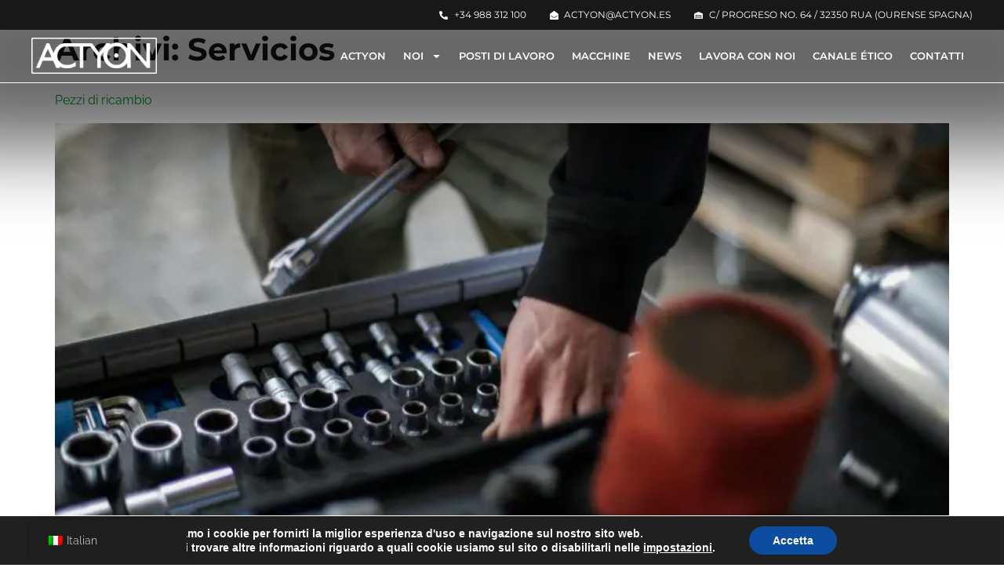

--- FILE ---
content_type: text/html
request_url: https://www.actyon.es/it/servicios/
body_size: 34631
content:
<!doctype html>
<html lang="it-IT" prefix="og: https://ogp.me/ns#">
<head>
	<meta charset="UTF-8">
	<meta name="viewport" content="width=device-width, initial-scale=1">
	<link rel="profile" href="https://gmpg.org/xfn/11">
	<script data-cfasync="false" data-no-defer="1" data-no-minify="1" data-no-optimize="1">var ewww_webp_supported=!1;function check_webp_feature(A,e){var w;e=void 0!==e?e:function(){},ewww_webp_supported?e(ewww_webp_supported):((w=new Image).onload=function(){ewww_webp_supported=0<w.width&&0<w.height,e&&e(ewww_webp_supported)},w.onerror=function(){e&&e(!1)},w.src="data:image/webp;base64,"+{alpha:"UklGRkoAAABXRUJQVlA4WAoAAAAQAAAAAAAAAAAAQUxQSAwAAAARBxAR/Q9ERP8DAABWUDggGAAAABQBAJ0BKgEAAQAAAP4AAA3AAP7mtQAAAA=="}[A])}check_webp_feature("alpha");</script><script data-cfasync="false" data-no-defer="1" data-no-minify="1" data-no-optimize="1">var Arrive=function(c,w){"use strict";if(c.MutationObserver&&"undefined"!=typeof HTMLElement){var r,a=0,u=(r=HTMLElement.prototype.matches||HTMLElement.prototype.webkitMatchesSelector||HTMLElement.prototype.mozMatchesSelector||HTMLElement.prototype.msMatchesSelector,{matchesSelector:function(e,t){return e instanceof HTMLElement&&r.call(e,t)},addMethod:function(e,t,r){var a=e[t];e[t]=function(){return r.length==arguments.length?r.apply(this,arguments):"function"==typeof a?a.apply(this,arguments):void 0}},callCallbacks:function(e,t){t&&t.options.onceOnly&&1==t.firedElems.length&&(e=[e[0]]);for(var r,a=0;r=e[a];a++)r&&r.callback&&r.callback.call(r.elem,r.elem);t&&t.options.onceOnly&&1==t.firedElems.length&&t.me.unbindEventWithSelectorAndCallback.call(t.target,t.selector,t.callback)},checkChildNodesRecursively:function(e,t,r,a){for(var i,n=0;i=e[n];n++)r(i,t,a)&&a.push({callback:t.callback,elem:i}),0<i.childNodes.length&&u.checkChildNodesRecursively(i.childNodes,t,r,a)},mergeArrays:function(e,t){var r,a={};for(r in e)e.hasOwnProperty(r)&&(a[r]=e[r]);for(r in t)t.hasOwnProperty(r)&&(a[r]=t[r]);return a},toElementsArray:function(e){return e=void 0!==e&&("number"!=typeof e.length||e===c)?[e]:e}}),e=(l.prototype.addEvent=function(e,t,r,a){a={target:e,selector:t,options:r,callback:a,firedElems:[]};return this._beforeAdding&&this._beforeAdding(a),this._eventsBucket.push(a),a},l.prototype.removeEvent=function(e){for(var t,r=this._eventsBucket.length-1;t=this._eventsBucket[r];r--)e(t)&&(this._beforeRemoving&&this._beforeRemoving(t),(t=this._eventsBucket.splice(r,1))&&t.length&&(t[0].callback=null))},l.prototype.beforeAdding=function(e){this._beforeAdding=e},l.prototype.beforeRemoving=function(e){this._beforeRemoving=e},l),t=function(i,n){var o=new e,l=this,s={fireOnAttributesModification:!1};return o.beforeAdding(function(t){var e=t.target;e!==c.document&&e!==c||(e=document.getElementsByTagName("html")[0]);var r=new MutationObserver(function(e){n.call(this,e,t)}),a=i(t.options);r.observe(e,a),t.observer=r,t.me=l}),o.beforeRemoving(function(e){e.observer.disconnect()}),this.bindEvent=function(e,t,r){t=u.mergeArrays(s,t);for(var a=u.toElementsArray(this),i=0;i<a.length;i++)o.addEvent(a[i],e,t,r)},this.unbindEvent=function(){var r=u.toElementsArray(this);o.removeEvent(function(e){for(var t=0;t<r.length;t++)if(this===w||e.target===r[t])return!0;return!1})},this.unbindEventWithSelectorOrCallback=function(r){var a=u.toElementsArray(this),i=r,e="function"==typeof r?function(e){for(var t=0;t<a.length;t++)if((this===w||e.target===a[t])&&e.callback===i)return!0;return!1}:function(e){for(var t=0;t<a.length;t++)if((this===w||e.target===a[t])&&e.selector===r)return!0;return!1};o.removeEvent(e)},this.unbindEventWithSelectorAndCallback=function(r,a){var i=u.toElementsArray(this);o.removeEvent(function(e){for(var t=0;t<i.length;t++)if((this===w||e.target===i[t])&&e.selector===r&&e.callback===a)return!0;return!1})},this},i=new function(){var s={fireOnAttributesModification:!1,onceOnly:!1,existing:!1};function n(e,t,r){return!(!u.matchesSelector(e,t.selector)||(e._id===w&&(e._id=a++),-1!=t.firedElems.indexOf(e._id)))&&(t.firedElems.push(e._id),!0)}var c=(i=new t(function(e){var t={attributes:!1,childList:!0,subtree:!0};return e.fireOnAttributesModification&&(t.attributes=!0),t},function(e,i){e.forEach(function(e){var t=e.addedNodes,r=e.target,a=[];null!==t&&0<t.length?u.checkChildNodesRecursively(t,i,n,a):"attributes"===e.type&&n(r,i)&&a.push({callback:i.callback,elem:r}),u.callCallbacks(a,i)})})).bindEvent;return i.bindEvent=function(e,t,r){t=void 0===r?(r=t,s):u.mergeArrays(s,t);var a=u.toElementsArray(this);if(t.existing){for(var i=[],n=0;n<a.length;n++)for(var o=a[n].querySelectorAll(e),l=0;l<o.length;l++)i.push({callback:r,elem:o[l]});if(t.onceOnly&&i.length)return r.call(i[0].elem,i[0].elem);setTimeout(u.callCallbacks,1,i)}c.call(this,e,t,r)},i},o=new function(){var a={};function i(e,t){return u.matchesSelector(e,t.selector)}var n=(o=new t(function(){return{childList:!0,subtree:!0}},function(e,r){e.forEach(function(e){var t=e.removedNodes,e=[];null!==t&&0<t.length&&u.checkChildNodesRecursively(t,r,i,e),u.callCallbacks(e,r)})})).bindEvent;return o.bindEvent=function(e,t,r){t=void 0===r?(r=t,a):u.mergeArrays(a,t),n.call(this,e,t,r)},o};d(HTMLElement.prototype),d(NodeList.prototype),d(HTMLCollection.prototype),d(HTMLDocument.prototype),d(Window.prototype);var n={};return s(i,n,"unbindAllArrive"),s(o,n,"unbindAllLeave"),n}function l(){this._eventsBucket=[],this._beforeAdding=null,this._beforeRemoving=null}function s(e,t,r){u.addMethod(t,r,e.unbindEvent),u.addMethod(t,r,e.unbindEventWithSelectorOrCallback),u.addMethod(t,r,e.unbindEventWithSelectorAndCallback)}function d(e){e.arrive=i.bindEvent,s(i,e,"unbindArrive"),e.leave=o.bindEvent,s(o,e,"unbindLeave")}}(window,void 0),ewww_webp_supported=!1;function check_webp_feature(e,t){var r;ewww_webp_supported?t(ewww_webp_supported):((r=new Image).onload=function(){ewww_webp_supported=0<r.width&&0<r.height,t(ewww_webp_supported)},r.onerror=function(){t(!1)},r.src="data:image/webp;base64,"+{alpha:"UklGRkoAAABXRUJQVlA4WAoAAAAQAAAAAAAAAAAAQUxQSAwAAAARBxAR/Q9ERP8DAABWUDggGAAAABQBAJ0BKgEAAQAAAP4AAA3AAP7mtQAAAA==",animation:"UklGRlIAAABXRUJQVlA4WAoAAAASAAAAAAAAAAAAQU5JTQYAAAD/////AABBTk1GJgAAAAAAAAAAAAAAAAAAAGQAAABWUDhMDQAAAC8AAAAQBxAREYiI/gcA"}[e])}function ewwwLoadImages(e){if(e){for(var t=document.querySelectorAll(".batch-image img, .image-wrapper a, .ngg-pro-masonry-item a, .ngg-galleria-offscreen-seo-wrapper a"),r=0,a=t.length;r<a;r++)ewwwAttr(t[r],"data-src",t[r].getAttribute("data-webp")),ewwwAttr(t[r],"data-thumbnail",t[r].getAttribute("data-webp-thumbnail"));for(var i=document.querySelectorAll("div.woocommerce-product-gallery__image"),r=0,a=i.length;r<a;r++)ewwwAttr(i[r],"data-thumb",i[r].getAttribute("data-webp-thumb"))}for(var n=document.querySelectorAll("video"),r=0,a=n.length;r<a;r++)ewwwAttr(n[r],"poster",e?n[r].getAttribute("data-poster-webp"):n[r].getAttribute("data-poster-image"));for(var o,l=document.querySelectorAll("img.ewww_webp_lazy_load"),r=0,a=l.length;r<a;r++)e&&(ewwwAttr(l[r],"data-lazy-srcset",l[r].getAttribute("data-lazy-srcset-webp")),ewwwAttr(l[r],"data-srcset",l[r].getAttribute("data-srcset-webp")),ewwwAttr(l[r],"data-lazy-src",l[r].getAttribute("data-lazy-src-webp")),ewwwAttr(l[r],"data-src",l[r].getAttribute("data-src-webp")),ewwwAttr(l[r],"data-orig-file",l[r].getAttribute("data-webp-orig-file")),ewwwAttr(l[r],"data-medium-file",l[r].getAttribute("data-webp-medium-file")),ewwwAttr(l[r],"data-large-file",l[r].getAttribute("data-webp-large-file")),null!=(o=l[r].getAttribute("srcset"))&&!1!==o&&o.includes("R0lGOD")&&ewwwAttr(l[r],"src",l[r].getAttribute("data-lazy-src-webp"))),l[r].className=l[r].className.replace(/\bewww_webp_lazy_load\b/,"");for(var s=document.querySelectorAll(".ewww_webp"),r=0,a=s.length;r<a;r++)e?(ewwwAttr(s[r],"srcset",s[r].getAttribute("data-srcset-webp")),ewwwAttr(s[r],"src",s[r].getAttribute("data-src-webp")),ewwwAttr(s[r],"data-orig-file",s[r].getAttribute("data-webp-orig-file")),ewwwAttr(s[r],"data-medium-file",s[r].getAttribute("data-webp-medium-file")),ewwwAttr(s[r],"data-large-file",s[r].getAttribute("data-webp-large-file")),ewwwAttr(s[r],"data-large_image",s[r].getAttribute("data-webp-large_image")),ewwwAttr(s[r],"data-src",s[r].getAttribute("data-webp-src"))):(ewwwAttr(s[r],"srcset",s[r].getAttribute("data-srcset-img")),ewwwAttr(s[r],"src",s[r].getAttribute("data-src-img"))),s[r].className=s[r].className.replace(/\bewww_webp\b/,"ewww_webp_loaded");window.jQuery&&jQuery.fn.isotope&&jQuery.fn.imagesLoaded&&(jQuery(".fusion-posts-container-infinite").imagesLoaded(function(){jQuery(".fusion-posts-container-infinite").hasClass("isotope")&&jQuery(".fusion-posts-container-infinite").isotope()}),jQuery(".fusion-portfolio:not(.fusion-recent-works) .fusion-portfolio-wrapper").imagesLoaded(function(){jQuery(".fusion-portfolio:not(.fusion-recent-works) .fusion-portfolio-wrapper").isotope()}))}function ewwwWebPInit(e){ewwwLoadImages(e),ewwwNggLoadGalleries(e),document.arrive(".ewww_webp",function(){ewwwLoadImages(e)}),document.arrive(".ewww_webp_lazy_load",function(){ewwwLoadImages(e)}),document.arrive("videos",function(){ewwwLoadImages(e)}),"loading"==document.readyState?document.addEventListener("DOMContentLoaded",ewwwJSONParserInit):("undefined"!=typeof galleries&&ewwwNggParseGalleries(e),ewwwWooParseVariations(e))}function ewwwAttr(e,t,r){null!=r&&!1!==r&&e.setAttribute(t,r)}function ewwwJSONParserInit(){"undefined"!=typeof galleries&&check_webp_feature("alpha",ewwwNggParseGalleries),check_webp_feature("alpha",ewwwWooParseVariations)}function ewwwWooParseVariations(e){if(e)for(var t=document.querySelectorAll("form.variations_form"),r=0,a=t.length;r<a;r++){var i=t[r].getAttribute("data-product_variations"),n=!1;try{for(var o in i=JSON.parse(i))void 0!==i[o]&&void 0!==i[o].image&&(void 0!==i[o].image.src_webp&&(i[o].image.src=i[o].image.src_webp,n=!0),void 0!==i[o].image.srcset_webp&&(i[o].image.srcset=i[o].image.srcset_webp,n=!0),void 0!==i[o].image.full_src_webp&&(i[o].image.full_src=i[o].image.full_src_webp,n=!0),void 0!==i[o].image.gallery_thumbnail_src_webp&&(i[o].image.gallery_thumbnail_src=i[o].image.gallery_thumbnail_src_webp,n=!0),void 0!==i[o].image.thumb_src_webp&&(i[o].image.thumb_src=i[o].image.thumb_src_webp,n=!0));n&&ewwwAttr(t[r],"data-product_variations",JSON.stringify(i))}catch(e){}}}function ewwwNggParseGalleries(e){if(e)for(var t in galleries){var r=galleries[t];galleries[t].images_list=ewwwNggParseImageList(r.images_list)}}function ewwwNggLoadGalleries(e){e&&document.addEventListener("ngg.galleria.themeadded",function(e,t){window.ngg_galleria._create_backup=window.ngg_galleria.create,window.ngg_galleria.create=function(e,t){var r=$(e).data("id");return galleries["gallery_"+r].images_list=ewwwNggParseImageList(galleries["gallery_"+r].images_list),window.ngg_galleria._create_backup(e,t)}})}function ewwwNggParseImageList(e){for(var t in e){var r=e[t];if(void 0!==r["image-webp"]&&(e[t].image=r["image-webp"],delete e[t]["image-webp"]),void 0!==r["thumb-webp"]&&(e[t].thumb=r["thumb-webp"],delete e[t]["thumb-webp"]),void 0!==r.full_image_webp&&(e[t].full_image=r.full_image_webp,delete e[t].full_image_webp),void 0!==r.srcsets)for(var a in r.srcsets)nggSrcset=r.srcsets[a],void 0!==r.srcsets[a+"-webp"]&&(e[t].srcsets[a]=r.srcsets[a+"-webp"],delete e[t].srcsets[a+"-webp"]);if(void 0!==r.full_srcsets)for(var i in r.full_srcsets)nggFSrcset=r.full_srcsets[i],void 0!==r.full_srcsets[i+"-webp"]&&(e[t].full_srcsets[i]=r.full_srcsets[i+"-webp"],delete e[t].full_srcsets[i+"-webp"])}return e}check_webp_feature("alpha",ewwwWebPInit);</script>    <style>
        #wpadminbar #wp-admin-bar-p404_free_top_button .ab-icon:before {
            content: "\f103";
            color: red;
            top: 2px;
        }
    </style>
<script>
var theplus_ajax_url = "https://www.actyon.es/wp-admin/admin-ajax.php";
		var theplus_ajax_post_url = "https://www.actyon.es/wp-admin/admin-post.php";
		var theplus_nonce = "efe8f706b6";
</script>
<!-- Questo sito web esegue CAOS per WordPress -->
	<style>img:is([sizes="auto" i], [sizes^="auto," i]) { contain-intrinsic-size: 3000px 1500px }</style>
	
<!-- Ottimizzazione per i motori di ricerca di Rank Math - https://rankmath.com/ -->
<title>Servicios Archive - Grupo Actyon</title>
<meta name="description" content="Servicios Archive - Grupo Actyon"/>
<meta name="robots" content="index, follow"/>
<link rel="canonical" href="https://www.actyon.es/it/servicios/" />
<meta property="og:locale" content="it_IT" />
<meta property="og:type" content="article" />
<meta property="og:title" content="Servicios Archive - Grupo Actyon" />
<meta property="og:description" content="Servicios Archive - Grupo Actyon" />
<meta property="og:url" content="https://www.actyon.es/it/servicios/" />
<meta property="og:site_name" content="Gruppo Actyon" />
<meta property="og:image" content="https://www.actyon.es/wp-content/uploads/2023/08/logo-actyon-1024x1024-1.jpg" />
<meta property="og:image:secure_url" content="https://www.actyon.es/wp-content/uploads/2023/08/logo-actyon-1024x1024-1.jpg" />
<meta property="og:image:width" content="1024" />
<meta property="og:image:height" content="1024" />
<meta property="og:image:type" content="image/jpeg" />
<meta name="twitter:card" content="summary_large_image" />
<meta name="twitter:title" content="Servicios Archive - Grupo Actyon" />
<meta name="twitter:description" content="Servicios Archive - Grupo Actyon" />
<meta name="twitter:image" content="https://www.actyon.es/wp-content/uploads/2023/08/logo-actyon-1024x1024-1.jpg" />
<script type="application/ld+json" class="rank-math-schema">{
    "@context": "https:\/\/schema.org",
    "@graph": [
        {
            "@type": "Project",
            "@id": "https:\/\/www.actyon.es\/it\/#organization",
            "name": "ACTYON TUNNEL, SL",
            "url": "https:\/\/www.actyon.es\/it",
            "logo": {
                "@type": "ImageObject",
                "@id": "https:\/\/www.actyon.es\/it\/#logo",
                "url": "https:\/\/www.actyon.es\/wp-content\/uploads\/2016\/03\/logo2016.png",
                "contentUrl": "https:\/\/www.actyon.es\/wp-content\/uploads\/2016\/03\/logo2016.png",
                "caption": "Grupo Actyon",
                "inLanguage": "it-IT",
                "width": "1920",
                "height": "548"
            }
        },
        {
            "@type": "WebSite",
            "@id": "https:\/\/www.actyon.es\/it\/#website",
            "url": "https:\/\/www.actyon.es\/it",
            "name": "Gruppo Actyon",
            "alternateName": "Actyon Tunnel",
            "publisher": {
                "@id": "https:\/\/www.actyon.es\/it\/#organization"
            },
            "inLanguage": "it-IT"
        },
        {
            "@type": "CollectionPage",
            "@id": "https:\/\/www.actyon.es\/it\/servicios\/#webpage",
            "url": "https:\/\/www.actyon.es\/it\/servicios\/",
            "name": "Servicios Archive - Grupo Actyon",
            "isPartOf": {
                "@id": "https:\/\/www.actyon.es\/it\/#website"
            },
            "inLanguage": "it-IT"
        }
    ]
}</script>
<!-- /Rank Math WordPress SEO plugin -->

<link rel='preconnect' href='//www.google-analytics.com' />

<link rel="alternate" type="application/rss+xml" title="Grupo Actyon &raquo; Feed" href="https://www.actyon.es/it/feed/" />
<link rel="alternate" type="application/rss+xml" title="Grupo Actyon &raquo; Feed dei commenti" href="https://www.actyon.es/it/comments/feed/" />
<link rel="alternate" type="application/rss+xml" title="Grupo Actyon &raquo; Servicios Feed" href="https://www.actyon.es/it/servicios/feed/" />
<style id='wp-emoji-styles-inline-css'>

	img.wp-smiley, img.emoji {
		display: inline !important;
		border: none !important;
		box-shadow: none !important;
		height: 1em !important;
		width: 1em !important;
		margin: 0 0.07em !important;
		vertical-align: -0.1em !important;
		background: none !important;
		padding: 0 !important;
	}
</style>
<link rel='stylesheet' id='wp-block-library-css' href='https://www.actyon.es/wp-includes/css/dist/block-library/style.min.css?ver=985039a50d86d039c8751dade631fb20' media='all' />
<style id='classic-theme-styles-inline-css'>
/*! This file is auto-generated */
.wp-block-button__link{color:#fff;background-color:#32373c;border-radius:9999px;box-shadow:none;text-decoration:none;padding:calc(.667em + 2px) calc(1.333em + 2px);font-size:1.125em}.wp-block-file__button{background:#32373c;color:#fff;text-decoration:none}
</style>
<link rel='stylesheet' id='jet-engine-frontend-css' href='https://www.actyon.es/wp-content/plugins/jet-engine/assets/css/frontend.css?ver=3.7.1.2' media='all' />
<style id='global-styles-inline-css'>
:root{--wp--preset--aspect-ratio--square: 1;--wp--preset--aspect-ratio--4-3: 4/3;--wp--preset--aspect-ratio--3-4: 3/4;--wp--preset--aspect-ratio--3-2: 3/2;--wp--preset--aspect-ratio--2-3: 2/3;--wp--preset--aspect-ratio--16-9: 16/9;--wp--preset--aspect-ratio--9-16: 9/16;--wp--preset--color--black: #000000;--wp--preset--color--cyan-bluish-gray: #abb8c3;--wp--preset--color--white: #ffffff;--wp--preset--color--pale-pink: #f78da7;--wp--preset--color--vivid-red: #cf2e2e;--wp--preset--color--luminous-vivid-orange: #ff6900;--wp--preset--color--luminous-vivid-amber: #fcb900;--wp--preset--color--light-green-cyan: #7bdcb5;--wp--preset--color--vivid-green-cyan: #00d084;--wp--preset--color--pale-cyan-blue: #8ed1fc;--wp--preset--color--vivid-cyan-blue: #0693e3;--wp--preset--color--vivid-purple: #9b51e0;--wp--preset--gradient--vivid-cyan-blue-to-vivid-purple: linear-gradient(135deg,rgba(6,147,227,1) 0%,rgb(155,81,224) 100%);--wp--preset--gradient--light-green-cyan-to-vivid-green-cyan: linear-gradient(135deg,rgb(122,220,180) 0%,rgb(0,208,130) 100%);--wp--preset--gradient--luminous-vivid-amber-to-luminous-vivid-orange: linear-gradient(135deg,rgba(252,185,0,1) 0%,rgba(255,105,0,1) 100%);--wp--preset--gradient--luminous-vivid-orange-to-vivid-red: linear-gradient(135deg,rgba(255,105,0,1) 0%,rgb(207,46,46) 100%);--wp--preset--gradient--very-light-gray-to-cyan-bluish-gray: linear-gradient(135deg,rgb(238,238,238) 0%,rgb(169,184,195) 100%);--wp--preset--gradient--cool-to-warm-spectrum: linear-gradient(135deg,rgb(74,234,220) 0%,rgb(151,120,209) 20%,rgb(207,42,186) 40%,rgb(238,44,130) 60%,rgb(251,105,98) 80%,rgb(254,248,76) 100%);--wp--preset--gradient--blush-light-purple: linear-gradient(135deg,rgb(255,206,236) 0%,rgb(152,150,240) 100%);--wp--preset--gradient--blush-bordeaux: linear-gradient(135deg,rgb(254,205,165) 0%,rgb(254,45,45) 50%,rgb(107,0,62) 100%);--wp--preset--gradient--luminous-dusk: linear-gradient(135deg,rgb(255,203,112) 0%,rgb(199,81,192) 50%,rgb(65,88,208) 100%);--wp--preset--gradient--pale-ocean: linear-gradient(135deg,rgb(255,245,203) 0%,rgb(182,227,212) 50%,rgb(51,167,181) 100%);--wp--preset--gradient--electric-grass: linear-gradient(135deg,rgb(202,248,128) 0%,rgb(113,206,126) 100%);--wp--preset--gradient--midnight: linear-gradient(135deg,rgb(2,3,129) 0%,rgb(40,116,252) 100%);--wp--preset--font-size--small: 13px;--wp--preset--font-size--medium: 20px;--wp--preset--font-size--large: 36px;--wp--preset--font-size--x-large: 42px;--wp--preset--spacing--20: 0.44rem;--wp--preset--spacing--30: 0.67rem;--wp--preset--spacing--40: 1rem;--wp--preset--spacing--50: 1.5rem;--wp--preset--spacing--60: 2.25rem;--wp--preset--spacing--70: 3.38rem;--wp--preset--spacing--80: 5.06rem;--wp--preset--shadow--natural: 6px 6px 9px rgba(0, 0, 0, 0.2);--wp--preset--shadow--deep: 12px 12px 50px rgba(0, 0, 0, 0.4);--wp--preset--shadow--sharp: 6px 6px 0px rgba(0, 0, 0, 0.2);--wp--preset--shadow--outlined: 6px 6px 0px -3px rgba(255, 255, 255, 1), 6px 6px rgba(0, 0, 0, 1);--wp--preset--shadow--crisp: 6px 6px 0px rgba(0, 0, 0, 1);}:where(.is-layout-flex){gap: 0.5em;}:where(.is-layout-grid){gap: 0.5em;}body .is-layout-flex{display: flex;}.is-layout-flex{flex-wrap: wrap;align-items: center;}.is-layout-flex > :is(*, div){margin: 0;}body .is-layout-grid{display: grid;}.is-layout-grid > :is(*, div){margin: 0;}:where(.wp-block-columns.is-layout-flex){gap: 2em;}:where(.wp-block-columns.is-layout-grid){gap: 2em;}:where(.wp-block-post-template.is-layout-flex){gap: 1.25em;}:where(.wp-block-post-template.is-layout-grid){gap: 1.25em;}.has-black-color{color: var(--wp--preset--color--black) !important;}.has-cyan-bluish-gray-color{color: var(--wp--preset--color--cyan-bluish-gray) !important;}.has-white-color{color: var(--wp--preset--color--white) !important;}.has-pale-pink-color{color: var(--wp--preset--color--pale-pink) !important;}.has-vivid-red-color{color: var(--wp--preset--color--vivid-red) !important;}.has-luminous-vivid-orange-color{color: var(--wp--preset--color--luminous-vivid-orange) !important;}.has-luminous-vivid-amber-color{color: var(--wp--preset--color--luminous-vivid-amber) !important;}.has-light-green-cyan-color{color: var(--wp--preset--color--light-green-cyan) !important;}.has-vivid-green-cyan-color{color: var(--wp--preset--color--vivid-green-cyan) !important;}.has-pale-cyan-blue-color{color: var(--wp--preset--color--pale-cyan-blue) !important;}.has-vivid-cyan-blue-color{color: var(--wp--preset--color--vivid-cyan-blue) !important;}.has-vivid-purple-color{color: var(--wp--preset--color--vivid-purple) !important;}.has-black-background-color{background-color: var(--wp--preset--color--black) !important;}.has-cyan-bluish-gray-background-color{background-color: var(--wp--preset--color--cyan-bluish-gray) !important;}.has-white-background-color{background-color: var(--wp--preset--color--white) !important;}.has-pale-pink-background-color{background-color: var(--wp--preset--color--pale-pink) !important;}.has-vivid-red-background-color{background-color: var(--wp--preset--color--vivid-red) !important;}.has-luminous-vivid-orange-background-color{background-color: var(--wp--preset--color--luminous-vivid-orange) !important;}.has-luminous-vivid-amber-background-color{background-color: var(--wp--preset--color--luminous-vivid-amber) !important;}.has-light-green-cyan-background-color{background-color: var(--wp--preset--color--light-green-cyan) !important;}.has-vivid-green-cyan-background-color{background-color: var(--wp--preset--color--vivid-green-cyan) !important;}.has-pale-cyan-blue-background-color{background-color: var(--wp--preset--color--pale-cyan-blue) !important;}.has-vivid-cyan-blue-background-color{background-color: var(--wp--preset--color--vivid-cyan-blue) !important;}.has-vivid-purple-background-color{background-color: var(--wp--preset--color--vivid-purple) !important;}.has-black-border-color{border-color: var(--wp--preset--color--black) !important;}.has-cyan-bluish-gray-border-color{border-color: var(--wp--preset--color--cyan-bluish-gray) !important;}.has-white-border-color{border-color: var(--wp--preset--color--white) !important;}.has-pale-pink-border-color{border-color: var(--wp--preset--color--pale-pink) !important;}.has-vivid-red-border-color{border-color: var(--wp--preset--color--vivid-red) !important;}.has-luminous-vivid-orange-border-color{border-color: var(--wp--preset--color--luminous-vivid-orange) !important;}.has-luminous-vivid-amber-border-color{border-color: var(--wp--preset--color--luminous-vivid-amber) !important;}.has-light-green-cyan-border-color{border-color: var(--wp--preset--color--light-green-cyan) !important;}.has-vivid-green-cyan-border-color{border-color: var(--wp--preset--color--vivid-green-cyan) !important;}.has-pale-cyan-blue-border-color{border-color: var(--wp--preset--color--pale-cyan-blue) !important;}.has-vivid-cyan-blue-border-color{border-color: var(--wp--preset--color--vivid-cyan-blue) !important;}.has-vivid-purple-border-color{border-color: var(--wp--preset--color--vivid-purple) !important;}.has-vivid-cyan-blue-to-vivid-purple-gradient-background{background: var(--wp--preset--gradient--vivid-cyan-blue-to-vivid-purple) !important;}.has-light-green-cyan-to-vivid-green-cyan-gradient-background{background: var(--wp--preset--gradient--light-green-cyan-to-vivid-green-cyan) !important;}.has-luminous-vivid-amber-to-luminous-vivid-orange-gradient-background{background: var(--wp--preset--gradient--luminous-vivid-amber-to-luminous-vivid-orange) !important;}.has-luminous-vivid-orange-to-vivid-red-gradient-background{background: var(--wp--preset--gradient--luminous-vivid-orange-to-vivid-red) !important;}.has-very-light-gray-to-cyan-bluish-gray-gradient-background{background: var(--wp--preset--gradient--very-light-gray-to-cyan-bluish-gray) !important;}.has-cool-to-warm-spectrum-gradient-background{background: var(--wp--preset--gradient--cool-to-warm-spectrum) !important;}.has-blush-light-purple-gradient-background{background: var(--wp--preset--gradient--blush-light-purple) !important;}.has-blush-bordeaux-gradient-background{background: var(--wp--preset--gradient--blush-bordeaux) !important;}.has-luminous-dusk-gradient-background{background: var(--wp--preset--gradient--luminous-dusk) !important;}.has-pale-ocean-gradient-background{background: var(--wp--preset--gradient--pale-ocean) !important;}.has-electric-grass-gradient-background{background: var(--wp--preset--gradient--electric-grass) !important;}.has-midnight-gradient-background{background: var(--wp--preset--gradient--midnight) !important;}.has-small-font-size{font-size: var(--wp--preset--font-size--small) !important;}.has-medium-font-size{font-size: var(--wp--preset--font-size--medium) !important;}.has-large-font-size{font-size: var(--wp--preset--font-size--large) !important;}.has-x-large-font-size{font-size: var(--wp--preset--font-size--x-large) !important;}
:where(.wp-block-post-template.is-layout-flex){gap: 1.25em;}:where(.wp-block-post-template.is-layout-grid){gap: 1.25em;}
:where(.wp-block-columns.is-layout-flex){gap: 2em;}:where(.wp-block-columns.is-layout-grid){gap: 2em;}
:root :where(.wp-block-pullquote){font-size: 1.5em;line-height: 1.6;}
</style>
<link rel='stylesheet' id='gallery-image-content-css' href='https://www.actyon.es/wp-content/plugins/gallery-image-content-post/css/gallery-image-content.css?ver=1.1' media='all' />
<link rel='stylesheet' id='htslider-widgets-css' href='https://www.actyon.es/wp-content/plugins/ht-slider-for-elementor/assets/css/ht-slider-widgets.css?ver=1.6.7' media='all' />
<link rel='stylesheet' id='trp-floater-language-switcher-style-css' href='https://www.actyon.es/wp-content/plugins/translatepress-multilingual/assets/css/trp-floater-language-switcher.css?ver=2.7.6' media='all' />
<link rel='stylesheet' id='trp-language-switcher-style-css' href='https://www.actyon.es/wp-content/plugins/translatepress-multilingual/assets/css/trp-language-switcher.css?ver=2.7.6' media='all' />
<link rel='stylesheet' id='trp-popup-style-css' href='https://www.actyon.es/wp-content/plugins/translatepress-business/add-ons-pro/automatic-language-detection/assets/css/trp-popup.css?ver=985039a50d86d039c8751dade631fb20' media='all' />
<link rel='stylesheet' id='theplus-plus-extra-adv-plus-extra-adv-css' href='//www.actyon.es/wp-content/plugins/the-plus-addons-for-elementor-page-builder/assets/css/main/plus-extra-adv/plus-extra-adv.min.css?ver=1764607598' media='all' />
<link rel='stylesheet' id='theplus-plus-alignmnet-plus-extra-adv-css' href='//www.actyon.es/wp-content/plugins/the-plus-addons-for-elementor-page-builder/assets/css/main/plus-extra-adv/plus-alignmnet.css?ver=1764607598' media='all' />
<link rel='stylesheet' id='theplus-plus-site-logo-site-logo-css' href='//www.actyon.es/wp-content/plugins/theplus_elementor_addon/assets/css/main/site-logo/plus-site-logo.css?ver=1764607598' media='all' />
<link rel='stylesheet' id='hello-elementor-css' href='https://www.actyon.es/wp-content/themes/hello-elementor/style.min.css?ver=3.0.1' media='all' />
<link rel='stylesheet' id='hello-elementor-theme-style-css' href='https://www.actyon.es/wp-content/themes/hello-elementor/theme.min.css?ver=3.0.1' media='all' />
<link rel='stylesheet' id='hello-elementor-header-footer-css' href='https://www.actyon.es/wp-content/themes/hello-elementor/header-footer.min.css?ver=3.0.1' media='all' />
<link rel='stylesheet' id='elementor-frontend-css' href='https://www.actyon.es/wp-content/plugins/elementor/assets/css/frontend.min.css?ver=3.30.0' media='all' />
<link rel='stylesheet' id='elementor-post-4009-css' href='https://www.actyon.es/wp-content/uploads/elementor/css/post-4009.css?ver=1765380610' media='all' />
<link rel='stylesheet' id='widget-icon-list-css' href='https://www.actyon.es/wp-content/plugins/elementor/assets/css/widget-icon-list.min.css?ver=3.30.0' media='all' />
<link rel='stylesheet' id='widget-nav-menu-css' href='https://www.actyon.es/wp-content/plugins/elementor-pro/assets/css/widget-nav-menu.min.css?ver=3.30.0' media='all' />
<link rel='stylesheet' id='e-sticky-css' href='https://www.actyon.es/wp-content/plugins/elementor-pro/assets/css/modules/sticky.min.css?ver=3.30.0' media='all' />
<link rel='stylesheet' id='widget-social-icons-css' href='https://www.actyon.es/wp-content/plugins/elementor/assets/css/widget-social-icons.min.css?ver=3.30.0' media='all' />
<link rel='stylesheet' id='e-apple-webkit-css' href='https://www.actyon.es/wp-content/plugins/elementor/assets/css/conditionals/apple-webkit.min.css?ver=3.30.0' media='all' />
<link rel='stylesheet' id='jet-blocks-css' href='https://www.actyon.es/wp-content/uploads/elementor/css/custom-jet-blocks.css?ver=1.3.19' media='all' />
<link rel='stylesheet' id='jet-tricks-frontend-css' href='https://www.actyon.es/wp-content/plugins/jet-tricks/assets/css/jet-tricks-frontend.css?ver=1.5.4.2' media='all' />
<link rel='stylesheet' id='elementor-post-4580-css' href='https://www.actyon.es/wp-content/uploads/elementor/css/post-4580.css?ver=1765380610' media='all' />
<link rel='stylesheet' id='elementor-post-4450-css' href='https://www.actyon.es/wp-content/uploads/elementor/css/post-4450.css?ver=1765380610' media='all' />
<link rel='stylesheet' id='moove_gdpr_frontend-css' href='https://www.actyon.es/wp-content/plugins/gdpr-cookie-compliance/dist/styles/gdpr-main.css?ver=4.16.1' media='all' />
<style id='moove_gdpr_frontend-inline-css'>
#moove_gdpr_cookie_modal,#moove_gdpr_cookie_info_bar,.gdpr_cookie_settings_shortcode_content{font-family:Nunito,sans-serif}#moove_gdpr_save_popup_settings_button{background-color:#373737;color:#fff}#moove_gdpr_save_popup_settings_button:hover{background-color:#000}#moove_gdpr_cookie_info_bar .moove-gdpr-info-bar-container .moove-gdpr-info-bar-content a.mgbutton,#moove_gdpr_cookie_info_bar .moove-gdpr-info-bar-container .moove-gdpr-info-bar-content button.mgbutton{background-color:#0C4DA2}#moove_gdpr_cookie_modal .moove-gdpr-modal-content .moove-gdpr-modal-footer-content .moove-gdpr-button-holder a.mgbutton,#moove_gdpr_cookie_modal .moove-gdpr-modal-content .moove-gdpr-modal-footer-content .moove-gdpr-button-holder button.mgbutton,.gdpr_cookie_settings_shortcode_content .gdpr-shr-button.button-green{background-color:#0C4DA2;border-color:#0C4DA2}#moove_gdpr_cookie_modal .moove-gdpr-modal-content .moove-gdpr-modal-footer-content .moove-gdpr-button-holder a.mgbutton:hover,#moove_gdpr_cookie_modal .moove-gdpr-modal-content .moove-gdpr-modal-footer-content .moove-gdpr-button-holder button.mgbutton:hover,.gdpr_cookie_settings_shortcode_content .gdpr-shr-button.button-green:hover{background-color:#fff;color:#0C4DA2}#moove_gdpr_cookie_modal .moove-gdpr-modal-content .moove-gdpr-modal-close i,#moove_gdpr_cookie_modal .moove-gdpr-modal-content .moove-gdpr-modal-close span.gdpr-icon{background-color:#0C4DA2;border:1px solid #0C4DA2}#moove_gdpr_cookie_info_bar span.change-settings-button.focus-g,#moove_gdpr_cookie_info_bar span.change-settings-button:focus,#moove_gdpr_cookie_info_bar button.change-settings-button.focus-g,#moove_gdpr_cookie_info_bar button.change-settings-button:focus{-webkit-box-shadow:0 0 1px 3px #0C4DA2;-moz-box-shadow:0 0 1px 3px #0C4DA2;box-shadow:0 0 1px 3px #0C4DA2}#moove_gdpr_cookie_modal .moove-gdpr-modal-content .moove-gdpr-modal-close i:hover,#moove_gdpr_cookie_modal .moove-gdpr-modal-content .moove-gdpr-modal-close span.gdpr-icon:hover,#moove_gdpr_cookie_info_bar span[data-href]>u.change-settings-button{color:#0C4DA2}#moove_gdpr_cookie_modal .moove-gdpr-modal-content .moove-gdpr-modal-left-content #moove-gdpr-menu li.menu-item-selected a span.gdpr-icon,#moove_gdpr_cookie_modal .moove-gdpr-modal-content .moove-gdpr-modal-left-content #moove-gdpr-menu li.menu-item-selected button span.gdpr-icon{color:inherit}#moove_gdpr_cookie_modal .moove-gdpr-modal-content .moove-gdpr-modal-left-content #moove-gdpr-menu li a span.gdpr-icon,#moove_gdpr_cookie_modal .moove-gdpr-modal-content .moove-gdpr-modal-left-content #moove-gdpr-menu li button span.gdpr-icon{color:inherit}#moove_gdpr_cookie_modal .gdpr-acc-link{line-height:0;font-size:0;color:transparent;position:absolute}#moove_gdpr_cookie_modal .moove-gdpr-modal-content .moove-gdpr-modal-close:hover i,#moove_gdpr_cookie_modal .moove-gdpr-modal-content .moove-gdpr-modal-left-content #moove-gdpr-menu li a,#moove_gdpr_cookie_modal .moove-gdpr-modal-content .moove-gdpr-modal-left-content #moove-gdpr-menu li button,#moove_gdpr_cookie_modal .moove-gdpr-modal-content .moove-gdpr-modal-left-content #moove-gdpr-menu li button i,#moove_gdpr_cookie_modal .moove-gdpr-modal-content .moove-gdpr-modal-left-content #moove-gdpr-menu li a i,#moove_gdpr_cookie_modal .moove-gdpr-modal-content .moove-gdpr-tab-main .moove-gdpr-tab-main-content a:hover,#moove_gdpr_cookie_info_bar.moove-gdpr-dark-scheme .moove-gdpr-info-bar-container .moove-gdpr-info-bar-content a.mgbutton:hover,#moove_gdpr_cookie_info_bar.moove-gdpr-dark-scheme .moove-gdpr-info-bar-container .moove-gdpr-info-bar-content button.mgbutton:hover,#moove_gdpr_cookie_info_bar.moove-gdpr-dark-scheme .moove-gdpr-info-bar-container .moove-gdpr-info-bar-content a:hover,#moove_gdpr_cookie_info_bar.moove-gdpr-dark-scheme .moove-gdpr-info-bar-container .moove-gdpr-info-bar-content button:hover,#moove_gdpr_cookie_info_bar.moove-gdpr-dark-scheme .moove-gdpr-info-bar-container .moove-gdpr-info-bar-content span.change-settings-button:hover,#moove_gdpr_cookie_info_bar.moove-gdpr-dark-scheme .moove-gdpr-info-bar-container .moove-gdpr-info-bar-content button.change-settings-button:hover,#moove_gdpr_cookie_info_bar.moove-gdpr-dark-scheme .moove-gdpr-info-bar-container .moove-gdpr-info-bar-content u.change-settings-button:hover,#moove_gdpr_cookie_info_bar span[data-href]>u.change-settings-button,#moove_gdpr_cookie_info_bar.moove-gdpr-dark-scheme .moove-gdpr-info-bar-container .moove-gdpr-info-bar-content a.mgbutton.focus-g,#moove_gdpr_cookie_info_bar.moove-gdpr-dark-scheme .moove-gdpr-info-bar-container .moove-gdpr-info-bar-content button.mgbutton.focus-g,#moove_gdpr_cookie_info_bar.moove-gdpr-dark-scheme .moove-gdpr-info-bar-container .moove-gdpr-info-bar-content a.focus-g,#moove_gdpr_cookie_info_bar.moove-gdpr-dark-scheme .moove-gdpr-info-bar-container .moove-gdpr-info-bar-content button.focus-g,#moove_gdpr_cookie_info_bar.moove-gdpr-dark-scheme .moove-gdpr-info-bar-container .moove-gdpr-info-bar-content a.mgbutton:focus,#moove_gdpr_cookie_info_bar.moove-gdpr-dark-scheme .moove-gdpr-info-bar-container .moove-gdpr-info-bar-content button.mgbutton:focus,#moove_gdpr_cookie_info_bar.moove-gdpr-dark-scheme .moove-gdpr-info-bar-container .moove-gdpr-info-bar-content a:focus,#moove_gdpr_cookie_info_bar.moove-gdpr-dark-scheme .moove-gdpr-info-bar-container .moove-gdpr-info-bar-content button:focus,#moove_gdpr_cookie_info_bar.moove-gdpr-dark-scheme .moove-gdpr-info-bar-container .moove-gdpr-info-bar-content span.change-settings-button.focus-g,span.change-settings-button:focus,button.change-settings-button.focus-g,button.change-settings-button:focus,#moove_gdpr_cookie_info_bar.moove-gdpr-dark-scheme .moove-gdpr-info-bar-container .moove-gdpr-info-bar-content u.change-settings-button.focus-g,#moove_gdpr_cookie_info_bar.moove-gdpr-dark-scheme .moove-gdpr-info-bar-container .moove-gdpr-info-bar-content u.change-settings-button:focus{color:#0C4DA2}#moove_gdpr_cookie_modal .moove-gdpr-branding.focus-g span,#moove_gdpr_cookie_modal .moove-gdpr-modal-content .moove-gdpr-tab-main a.focus-g{color:#0C4DA2}#moove_gdpr_cookie_modal.gdpr_lightbox-hide{display:none}
</style>
<link rel='stylesheet' id='chld_thm_cfg_child-css' href='https://www.actyon.es/wp-content/themes/actyon/style.css?ver=985039a50d86d039c8751dade631fb20' media='all' />
<link rel='stylesheet' id='elementor-gf-local-roboto-css' href='https://www.actyon.es/wp-content/uploads/elementor/google-fonts/css/roboto.css?ver=1751560752' media='all' />
<link rel='stylesheet' id='elementor-gf-local-robotoslab-css' href='https://www.actyon.es/wp-content/uploads/elementor/google-fonts/css/robotoslab.css?ver=1751560756' media='all' />
<link rel='stylesheet' id='elementor-gf-local-raleway-css' href='https://www.actyon.es/wp-content/uploads/elementor/google-fonts/css/raleway.css?ver=1751560760' media='all' />
<link rel='stylesheet' id='elementor-gf-local-montserrat-css' href='https://www.actyon.es/wp-content/uploads/elementor/google-fonts/css/montserrat.css?ver=1751560764' media='all' />
<script src="https://www.actyon.es/wp-includes/js/jquery/jquery.min.js?ver=3.7.1" id="jquery-core-js"></script>
<script src="https://www.actyon.es/wp-includes/js/jquery/jquery-migrate.min.js?ver=3.4.1" id="jquery-migrate-js"></script>
<script id="3d-flip-book-client-locale-loader-js-extra">
var FB3D_CLIENT_LOCALE = {"ajaxurl":"https:\/\/www.actyon.es\/wp-admin\/admin-ajax.php","dictionary":{"Table of contents":"Table of contents","Close":"Close","Bookmarks":"Bookmarks","Thumbnails":"Thumbnails","Search":"Search","Share":"Share","Facebook":"Facebook","Twitter":"Twitter","Email":"Email","Play":"Play","Previous page":"Previous page","Next page":"Next page","Zoom in":"Zoom in","Zoom out":"Zoom out","Fit view":"Fit view","Auto play":"Auto play","Full screen":"Full screen","More":"More","Smart pan":"Smart pan","Single page":"Single page","Sounds":"Sounds","Stats":"Stats","Print":"Print","Download":"Download","Goto first page":"Goto first page","Goto last page":"Goto last page"},"images":"https:\/\/www.actyon.es\/wp-content\/plugins\/interactive-3d-flipbook-powered-physics-engine\/assets\/images\/","jsData":{"urls":[],"posts":{"ids_mis":[],"ids":[]},"pages":[],"firstPages":[],"bookCtrlProps":[],"bookTemplates":[]},"key":"3d-flip-book","pdfJS":{"pdfJsLib":"https:\/\/www.actyon.es\/wp-content\/plugins\/interactive-3d-flipbook-powered-physics-engine\/assets\/js\/pdf.min.js?ver=4.3.136","pdfJsWorker":"https:\/\/www.actyon.es\/wp-content\/plugins\/interactive-3d-flipbook-powered-physics-engine\/assets\/js\/pdf.worker.js?ver=4.3.136","stablePdfJsLib":"https:\/\/www.actyon.es\/wp-content\/plugins\/interactive-3d-flipbook-powered-physics-engine\/assets\/js\/stable\/pdf.min.js?ver=2.5.207","stablePdfJsWorker":"https:\/\/www.actyon.es\/wp-content\/plugins\/interactive-3d-flipbook-powered-physics-engine\/assets\/js\/stable\/pdf.worker.js?ver=2.5.207","pdfJsCMapUrl":"https:\/\/www.actyon.es\/wp-content\/plugins\/interactive-3d-flipbook-powered-physics-engine\/assets\/cmaps\/"},"cacheurl":"https:\/\/www.actyon.es\/wp-content\/uploads\/3d-flip-book\/cache\/","pluginsurl":"https:\/\/www.actyon.es\/wp-content\/plugins\/","pluginurl":"https:\/\/www.actyon.es\/wp-content\/plugins\/interactive-3d-flipbook-powered-physics-engine\/","thumbnailSize":{"width":"150","height":"150"},"version":"1.16.16"};
</script>
<script src="https://www.actyon.es/wp-content/plugins/interactive-3d-flipbook-powered-physics-engine/assets/js/client-locale-loader.js?ver=1.16.16" id="3d-flip-book-client-locale-loader-js" async data-wp-strategy="async"></script>
<script id="trp-language-cookie-js-extra">
var trp_language_cookie_data = {"abs_home":"https:\/\/www.actyon.es","url_slugs":{"es_ES":"es","en_US":"en","fr_FR":"fr","it_IT":"it"},"cookie_name":"trp_language","cookie_age":"30","cookie_path":"\/","default_language":"es_ES","publish_languages":["es_ES","en_US","fr_FR","it_IT"],"trp_ald_ajax_url":"https:\/\/www.actyon.es\/wp-content\/plugins\/translatepress-business\/add-ons-pro\/automatic-language-detection\/includes\/trp-ald-ajax.php","detection_method":"browser","popup_option":"popup","popup_type":"normal_popup","popup_textarea":"We've detected you might be speaking a different language. Do you want to change to:","popup_textarea_change_button":"Change Language","popup_textarea_close_button":"Close and do not switch language","iso_codes":{"es_ES":"es","en_US":"en","fr_FR":"fr","it_IT":"it"},"language_urls":{"es_ES":"https:\/\/www.actyon.es\/servicios\/","en_US":"https:\/\/www.actyon.es\/en\/servicios\/","fr_FR":"https:\/\/www.actyon.es\/fr\/servicios\/","it_IT":"https:\/\/www.actyon.es\/it\/servicios\/"},"english_name":{"es_ES":"Spanish","en_US":"English","fr_FR":"French","it_IT":"Italian"},"is_iphone_user_check":""};
</script>
<script src="https://www.actyon.es/wp-content/plugins/translatepress-business/add-ons-pro/automatic-language-detection/assets/js/trp-language-cookie.js?ver=1.1.1" id="trp-language-cookie-js"></script>
<script data-cfasync="false" async src="https://www.actyon.es/wp-content/uploads/caos/bc7c64eb.js?id=G-SDDTSVKNBY" id="caos-gtag-js"></script>
<script data-cfasync="false" id="caos-gtag-js-after">
window.dataLayer = window.dataLayer || [];

    function gtag() {
        dataLayer.push(arguments);
    }

    gtag('js', new Date());
    gtag('config', 'G-SDDTSVKNBY', {"cookie_domain":"www.actyon.es","cookie_flags":"samesite=none;secure","allow_google_signals":true});
	
</script>
<link rel="https://api.w.org/" href="https://www.actyon.es/it/wp-json/" /><link rel="EditURI" type="application/rsd+xml" title="RSD" href="https://www.actyon.es/xmlrpc.php?rsd" />
<link rel="alternate" hreflang="es-ES" href="https://www.actyon.es/servicios/"/>
<link rel="alternate" hreflang="en-US" href="https://www.actyon.es/en/servicios/"/>
<link rel="alternate" hreflang="fr-FR" href="https://www.actyon.es/fr/servicios/"/>
<link rel="alternate" hreflang="it-IT" href="https://www.actyon.es/it/servicios/"/>
<link rel="alternate" hreflang="es" href="https://www.actyon.es/servicios/"/>
<link rel="alternate" hreflang="en" href="https://www.actyon.es/en/servicios/"/>
<link rel="alternate" hreflang="fr" href="https://www.actyon.es/fr/servicios/"/>
<link rel="alternate" hreflang="it" href="https://www.actyon.es/it/servicios/"/>
			<style>
				.e-con.e-parent:nth-of-type(n+4):not(.e-lazyloaded):not(.e-no-lazyload),
				.e-con.e-parent:nth-of-type(n+4):not(.e-lazyloaded):not(.e-no-lazyload) * {
					background-image: none !important;
				}
				@media screen and (max-height: 1024px) {
					.e-con.e-parent:nth-of-type(n+3):not(.e-lazyloaded):not(.e-no-lazyload),
					.e-con.e-parent:nth-of-type(n+3):not(.e-lazyloaded):not(.e-no-lazyload) * {
						background-image: none !important;
					}
				}
				@media screen and (max-height: 640px) {
					.e-con.e-parent:nth-of-type(n+2):not(.e-lazyloaded):not(.e-no-lazyload),
					.e-con.e-parent:nth-of-type(n+2):not(.e-lazyloaded):not(.e-no-lazyload) * {
						background-image: none !important;
					}
				}
			</style>
			<noscript><style>.lazyload[data-src]{display:none !important;}</style></noscript><style>.lazyload{background-image:none !important;}.lazyload:before{background-image:none !important;}</style><link rel="icon" href="https://www.actyon.es/wp-content/uploads/2023/04/favicon-actyon-150x150.jpg" sizes="32x32" />
<link rel="icon" href="https://www.actyon.es/wp-content/uploads/2023/04/favicon-actyon.jpg" sizes="192x192" />
<link rel="apple-touch-icon" href="https://www.actyon.es/wp-content/uploads/2023/04/favicon-actyon.jpg" />
<meta name="msapplication-TileImage" content="https://www.actyon.es/wp-content/uploads/2023/04/favicon-actyon.jpg" />
		<style id="wp-custom-css">
			.elementor-sticky--active .plus-site-logo .sticky-image {
    position: absolute;
    display: block;
    top: 0;
    opacity: 1;
	  width:160px !important; 
	height:auto !important;
	transition: all 1s ease !important;
}
.plus-site-logo a{ height: 46px !important;
transition: all 1s ease !important;}   
.elementor-sticky--active .plus-site-logo a{ height: 44px !important;
transition: all 1s ease !important;} 

.elementor-sticky--active .normal-image
{opacity:0;transition: all 1s ease !important;}




.notimismaaltura > div > a {
    width: 100% !important;
    height: 100% !important;
    padding-top: 66% !important;
    position: relative !important;
}

.notimismaaltura > div > a > img {
    position: absolute !important;
    top: 0 !important;
    left: 0 !important;
    right: 0 !important;
    bottom: 0 !important;
    overflow: hidden !important;
    object-fit: cover !important;
    width: 100% !important;
    height: 100% !important;
}

.bloquenuestrosproyectos .imgmismaaltura> div>img {
    width: 100% !important;
    height: 500px !important;
/*    padding-top: 66% !important; */
    position: relative !important;
	transition: height 0.3s ease;
}

.bloquenuestrosproyectos .slick-current .imgmismaaltura > div > img {
    width: 100% !important;
    height: 600px !important;
/*    padding-top: 66% !important; */
    position: relative !important;
	transition: height 0.3s ease;
}
.bloquenuestrosproyectos .slick-slide > div {padding-top: calc( 100px / 2 );
transition: width 0.3s ease;}
.bloquenuestrosproyectos .slick-slide.slick-current > div{padding-top: 0px;
width:calc( 100% + 20px ) !important;
	transition: width 0.3s ease;
}
.bloquenuestrosproyectos .slick-current section{
	z-index:999 !important;
}


.bloquenuestrosproyectos .imgmismaaltura > div > a > img {
    position: absolute !important;
    top: 0 !important;
    left: 0 !important;
    right: 0 !important;
    bottom: 0 !important;
    overflow: hidden !important;
    object-fit: cover !important;
    width: 100% !important;
    height: 100% !important;
}

.titulonotiportada{
	overflow: hidden;
    text-overflow: ellipsis;
    display: -webkit-box;
    -webkit-box-orient: vertical;
    -webkit-line-clamp: 2;
    min-height: 38px;
}

.entradillamismaaltura{
	overflow: hidden;
    text-overflow: ellipsis;
    display: -webkit-box;
    -webkit-box-orient: vertical;
    -webkit-line-clamp: 4;
    min-height: 83px;
}
.bloqueultimasnoticias .prev-arrow{
	top:auto;
	bottom:-60px;
	left:auto;
	right:120px !important;
	position:absolute;
	background-color:#FFFFFF;
	color:#009934;
	border:2px solid #009934;
	border-radius:2px;
	width:80px;
	height:40px;
	
}
.bloqueultimasnoticias .next-arrow{
	top:auto;
	bottom:-60px;
	right:20px !important;
	position:absolute;
	background-color:#FFFFFF;
	color:#009934;
	border:2px solid #009934;
	border-radius:2px;
	width:80px;
	height:40px;	
}
.bloquenuestrosproyectos .prev-arrow{
	top:auto;
	bottom:15px;
	left:-375px;
	right:auto !important;
	position:absolute;
	background-color:#FFFFFF;
	color:#009934;
	border:2px solid #009934;
	border-radius:2px;
	width:80px;
	height:40px;
	
}
.bloquenuestrosproyectos .next-arrow{
	top:auto;
	bottom:15px;
	left:-275px !important;
	right:auto !important;
	position:absolute;
	background-color:#FFFFFF;
	color:#009934;
	border:2px solid #009934;
	border-radius:2px;
	width:80px;
	height:40px;	
}



.enlacemapa {
    font-family: var(--e-global-typography-f572ebd-font-family ), Sans-serif;
    font-size: var(--e-global-typography-f572ebd-font-size );
    font-weight: var(--e-global-typography-f572ebd-font-weight );
    text-transform: var(--e-global-typography-f572ebd-text-transform );
    line-height: var(--e-global-typography-f572ebd-line-height );
    letter-spacing: var(--e-global-typography-f572ebd-letter-spacing );
    word-spacing: var(--e-global-typography-f572ebd-word-spacing );
    fill: rgb(255, 255, 255);
    color: #FFFFFF !important;
    background-color: var(--e-global-color-c597b57 );
    border-style: solid;
    border-width: 2px;
    border-color: var(--e-global-color-c597b57 );
    border-radius: 1px;
    padding: 6px 14px;
	line-height:50px !important;
}


@media only screen and (max-width:767px){
	.bloqueultimasnoticias .prev-arrow{
	top:auto;
	bottom:-60px;
	left: calc( 50% - 100px ) !important;
	right:auto;
	position:absolute;
	background-color:#FFFFFF;
	color:#009934;
	border:2px solid #009934;
	border-radius:2px;
	width:80px;
	height:40px;
	
}
.bloqueultimasnoticias .next-arrow{
	top:auto;
	bottom:-60px;
	left: calc( 50% + 20px ) !important;
	position:absolute;
	background-color:#FFFFFF;
	color:#009934;
	border:2px solid #009934;
	border-radius:2px;
	width:80px;
	height:40px;	
}
	
.bloquenuestrosproyectos .imgmismaaltura > div > a {
    width: 100% !important;
    height: 350px !important;
    padding-top: 66% !important;
    position: relative !important;
}

.bloquenuestrosproyectos .slick-current .imgmismaaltura > div > a {
    width: 100% !important;
    height: 450px !important;
    padding-top: 66% !important;
    position: relative !important;
}
.bloquenuestrosproyectos .slick-slide > div {padding-top: calc( 100px / 2 );}
	
	
	.vc_slide{width:82vw !important;}
	
}



.estiloiconocontacto{font-size: 33px; color: #eab830;}
.titumapa{font-size:14px !important; font-weight:700 !important;}
.descmapa{font-size:14px !important; font-weight:400 !important;}

.vc_row {
    margin-left: 0px !important;
    margin-right: 0px !important;
}
#trp-floater-ls.trp-bottom-right {
    left: 3%;
	  right:90%;
}
.gt_switcher_wrapper {
	top: 35px;
}

.botondescargadoc{background-color: #009934;
    font-size: 14px !important;
    padding: 8px 20px;
    border-radius: 50px;
    color: #FFFFFF !important;
    margin-left: 30px;}

.mailpoet_submit{    background-color: #008333;
    color: #ffffff;
    margin-top: 30px;
    border-radius: 0;}		</style>
		<meta name="generator" content="WP Rocket 3.19.1.2" data-wpr-features="wpr_image_dimensions wpr_preload_links wpr_mobile" /></head>
<body data-rsssl="1" class="archive post-type-archive post-type-archive-servicios wp-custom-logo wp-theme-hello-elementor wp-child-theme-actyon gallery-image-zoom-effect translatepress-it_IT elementor-default elementor-kit-4009">
<script data-cfasync="false" data-no-defer="1" data-no-minify="1" data-no-optimize="1">if(typeof ewww_webp_supported==="undefined"){var ewww_webp_supported=!1}if(ewww_webp_supported){document.body.classList.add("webp-support")}</script>


<a class="skip-link screen-reader-text" href="#content" data-no-translation="" data-trp-gettext="">Vai al contenuto</a>

		<div data-rocket-location-hash="98cc805495a4cc89e9a50ad1725482c3" data-elementor-type="header" data-elementor-id="4580" class="elementor elementor-4580 elementor-location-header" data-elementor-post-type="elementor_library">
					<section class="elementor-section elementor-top-section elementor-element elementor-element-c02f0e2 elementor-section-boxed elementor-section-height-default elementor-section-height-default" data-id="c02f0e2" data-element_type="section" data-settings="{&quot;background_background&quot;:&quot;classic&quot;}">
						<div data-rocket-location-hash="82f6c6a00e9a86a2eaa3cc6e8d136714" class="elementor-container elementor-column-gap-default">
					<div class="elementor-column elementor-col-100 elementor-top-column elementor-element elementor-element-2e1e716" data-id="2e1e716" data-element_type="column">
			<div class="elementor-widget-wrap elementor-element-populated">
						<div class="elementor-element elementor-element-a5e6449 elementor-icon-list--layout-inline elementor-align-right elementor-list-item-link-full_width elementor-widget elementor-widget-icon-list" data-id="a5e6449" data-element_type="widget" data-widget_type="icon-list.default">
							<ul class="elementor-icon-list-items elementor-inline-items">
							<li class="elementor-icon-list-item elementor-inline-item">
											<a href="tel: 34988312100">

												<span class="elementor-icon-list-icon">
							<svg aria-hidden="true" class="e-font-icon-svg e-fas-phone-alt" viewbox="0 0 512 512" xmlns="http://www.w3.org/2000/svg"><path d="M497.39 361.8l-112-48a24 24 0 0 0-28 6.9l-49.6 60.6A370.66 370.66 0 0 1 130.6 204.11l60.6-49.6a23.94 23.94 0 0 0 6.9-28l-48-112A24.16 24.16 0 0 0 122.6.61l-104 24A24 24 0 0 0 0 48c0 256.5 207.9 464 464 464a24 24 0 0 0 23.4-18.6l24-104a24.29 24.29 0 0 0-14.01-27.6z"></path></svg>						</span>
										<span class="elementor-icon-list-text"> +34 988 312 100</span>
											</a>
									</li>
								<li class="elementor-icon-list-item elementor-inline-item">
											<a href="mailto:actyon@actyon.es">

												<span class="elementor-icon-list-icon">
							<svg aria-hidden="true" class="e-font-icon-svg e-fas-envelope-open" viewbox="0 0 512 512" xmlns="http://www.w3.org/2000/svg"><path d="M512 464c0 26.51-21.49 48-48 48H48c-26.51 0-48-21.49-48-48V200.724a48 48 0 0 1 18.387-37.776c24.913-19.529 45.501-35.365 164.2-121.511C199.412 29.17 232.797-.347 256 .003c23.198-.354 56.596 29.172 73.413 41.433 118.687 86.137 139.303 101.995 164.2 121.512A48 48 0 0 1 512 200.724V464zm-65.666-196.605c-2.563-3.728-7.7-4.595-11.339-1.907-22.845 16.873-55.462 40.705-105.582 77.079-16.825 12.266-50.21 41.781-73.413 41.43-23.211.344-56.559-29.143-73.413-41.43-50.114-36.37-82.734-60.204-105.582-77.079-3.639-2.688-8.776-1.821-11.339 1.907l-9.072 13.196a7.998 7.998 0 0 0 1.839 10.967c22.887 16.899 55.454 40.69 105.303 76.868 20.274 14.781 56.524 47.813 92.264 47.573 35.724.242 71.961-32.771 92.263-47.573 49.85-36.179 82.418-59.97 105.303-76.868a7.998 7.998 0 0 0 1.839-10.967l-9.071-13.196z"></path></svg>						</span>
										<span class="elementor-icon-list-text">actyon@actyon.es</span>
											</a>
									</li>
								<li class="elementor-icon-list-item elementor-inline-item">
											<span class="elementor-icon-list-icon">
							<svg aria-hidden="true" class="e-font-icon-svg e-fas-warehouse" viewbox="0 0 640 512" xmlns="http://www.w3.org/2000/svg"><path d="M504 352H136.4c-4.4 0-8 3.6-8 8l-.1 48c0 4.4 3.6 8 8 8H504c4.4 0 8-3.6 8-8v-48c0-4.4-3.6-8-8-8zm0 96H136.1c-4.4 0-8 3.6-8 8l-.1 48c0 4.4 3.6 8 8 8h368c4.4 0 8-3.6 8-8v-48c0-4.4-3.6-8-8-8zm0-192H136.6c-4.4 0-8 3.6-8 8l-.1 48c0 4.4 3.6 8 8 8H504c4.4 0 8-3.6 8-8v-48c0-4.4-3.6-8-8-8zm106.5-139L338.4 3.7a48.15 48.15 0 0 0-36.9 0L29.5 117C11.7 124.5 0 141.9 0 161.3V504c0 4.4 3.6 8 8 8h80c4.4 0 8-3.6 8-8V256c0-17.6 14.6-32 32.6-32h382.8c18 0 32.6 14.4 32.6 32v248c0 4.4 3.6 8 8 8h80c4.4 0 8-3.6 8-8V161.3c0-19.4-11.7-36.8-29.5-44.3z"></path></svg>						</span>
										<span class="elementor-icon-list-text"> C/ Progreso no. 64 / 32350 Rua (Ourense Spagna)</span>
									</li>
						</ul>
						</div>
					</div>
		</div>
					</div>
		</section>
				<header class="elementor-section elementor-top-section elementor-element elementor-element-8adcb37 elementor-reverse-mobile elementor-reverse-tablet elementor-section-boxed elementor-section-height-default elementor-section-height-default" data-id="8adcb37" data-element_type="section" data-settings="{&quot;sticky&quot;:&quot;top&quot;,&quot;sticky_on&quot;:[&quot;desktop&quot;,&quot;tablet&quot;,&quot;mobile&quot;],&quot;sticky_offset&quot;:0,&quot;sticky_effects_offset&quot;:0,&quot;sticky_anchor_link_offset&quot;:0}">
						<div data-rocket-location-hash="b3be091174dcd2d7573499587c59c9d9" class="elementor-container elementor-column-gap-default">
					<div class="elementor-column elementor-col-33 elementor-top-column elementor-element elementor-element-9ca6b83 elementor-hidden-desktop" data-id="9ca6b83" data-element_type="column" data-settings="{&quot;background_background&quot;:&quot;classic&quot;}">
			<div class="elementor-widget-wrap elementor-element-populated">
						<div class="elementor-element elementor-element-d94a335 elementor-view-default elementor-widget elementor-widget-icon" data-id="d94a335" data-element_type="widget" data-widget_type="icon.default">
							<div class="elementor-icon-wrapper">
			<a class="elementor-icon" href="#elementor-action:action=popup:open&settings=eyJpZCI6IjQ1NjIiLCJ0b2dnbGUiOmZhbHNlfQ==">
			<svg aria-hidden="true" class="e-font-icon-svg e-fas-grip-lines-vertical" viewbox="0 0 256 512" xmlns="http://www.w3.org/2000/svg"><path d="M96 496V16c0-8.8-7.2-16-16-16H48c-8.8 0-16 7.2-16 16v480c0 8.8 7.2 16 16 16h32c8.8 0 16-7.2 16-16zm128 0V16c0-8.8-7.2-16-16-16h-32c-8.8 0-16 7.2-16 16v480c0 8.8 7.2 16 16 16h32c8.8 0 16-7.2 16-16z"></path></svg>			</a>
		</div>
						</div>
					</div>
		</div>
				<div class="elementor-column elementor-col-33 elementor-top-column elementor-element elementor-element-5e91f4d" data-id="5e91f4d" data-element_type="column">
			<div class="elementor-widget-wrap elementor-element-populated">
						<div class="elementor-element elementor-element-38e48b7 elementor-widget elementor-widget-tp-site-logo" data-id="38e48b7" data-element_type="widget" data-widget_type="tp-site-logo.default">
					<div class="plus-site-logo"><div class="site-logo-wrap"><a href="https://www.actyon.es/it/"  title="Gruppo Actyon" class="site-normal-logo image-logo" ><img width="840" height="240" src="[data-uri]" class="image-logo-wrap normal-image tp-sticky-logo-cls lazyload ewww_webp_lazy_load" alt="Gruppo Actyon" data-src="https://www.actyon.es/wp-content/uploads/2023/05/Logo-ACTYON-blanco-transparente.png" decoding="async" data-eio-rwidth="840" data-eio-rheight="240" data-src-webp="https://www.actyon.es/wp-content/uploads/2023/05/Logo-ACTYON-blanco-transparente.png.webp"><noscript><img width="840" height="240" src="https://www.actyon.es/wp-content/uploads/2023/05/Logo-ACTYON-blanco-transparente.png" class="image-logo-wrap normal-image tp-sticky-logo-cls" alt="Gruppo Actyon" data-eio="l"></noscript><img width="840" height="240" src="[data-uri]" class="image-logo-wrap sticky-image lazyload ewww_webp_lazy_load" alt="Gruppo Actyon" data-src="https://www.actyon.es/wp-content/uploads/2023/05/Logo-ACTYON-verde-transparente.png" decoding="async" data-eio-rwidth="840" data-eio-rheight="240" data-src-webp="https://www.actyon.es/wp-content/uploads/2023/05/Logo-ACTYON-verde-transparente.png.webp"><noscript><img width="840" height="240" src="https://www.actyon.es/wp-content/uploads/2023/05/Logo-ACTYON-verde-transparente.png" class="image-logo-wrap sticky-image" alt="Gruppo Actyon" data-eio="l"></noscript></a></div></div>				</div>
					</div>
		</div>
				<div class="elementor-column elementor-col-33 elementor-top-column elementor-element elementor-element-c435894" data-id="c435894" data-element_type="column">
			<div class="elementor-widget-wrap elementor-element-populated">
						<div class="elementor-element elementor-element-5e511f4 elementor-nav-menu__align-end elementor-hidden-tablet elementor-hidden-mobile elementor-nav-menu--dropdown-tablet elementor-nav-menu__text-align-aside elementor-nav-menu--toggle elementor-nav-menu--burger elementor-widget elementor-widget-nav-menu" data-id="5e511f4" data-element_type="widget" data-settings="{&quot;layout&quot;:&quot;horizontal&quot;,&quot;submenu_icon&quot;:{&quot;value&quot;:&quot;&lt;svg class=\&quot;e-font-icon-svg e-fas-caret-down\&quot; viewBox=\&quot;0 0 320 512\&quot; xmlns=\&quot;http:\/\/www.w3.org\/2000\/svg\&quot;&gt;&lt;path d=\&quot;M31.3 192h257.3c17.8 0 26.7 21.5 14.1 34.1L174.1 354.8c-7.8 7.8-20.5 7.8-28.3 0L17.2 226.1C4.6 213.5 13.5 192 31.3 192z\&quot;&gt;&lt;\/path&gt;&lt;\/svg&gt;&quot;,&quot;library&quot;:&quot;fa-solid&quot;},&quot;toggle&quot;:&quot;burger&quot;}" data-widget_type="nav-menu.default">
								<nav aria-label="Menu" class="elementor-nav-menu--main elementor-nav-menu__container elementor-nav-menu--layout-horizontal e--pointer-underline e--animation-fade" data-no-translation-aria-label="">
				<ul id="menu-1-5e511f4" class="elementor-nav-menu"><li class="menu-item menu-item-type-post_type menu-item-object-page menu-item-home menu-item-4062"><a href="https://www.actyon.es/it/" class="elementor-item">Actyon</a></li>
<li class="menu-item menu-item-type-post_type menu-item-object-page menu-item-has-children menu-item-1560"><a href="https://www.actyon.es/it/nosotros/" class="elementor-item">Noi</a>
<ul class="sub-menu elementor-nav-menu--dropdown">
	<li class="menu-item menu-item-type-post_type menu-item-object-page menu-item-6186"><a href="https://www.actyon.es/it/politicas-de-calidad-y-medio-ambiente/" class="elementor-sub-item">Politica della Qualità e Ambiente</a></li>
	<li class="menu-item menu-item-type-post_type menu-item-object-page menu-item-6187"><a href="https://www.actyon.es/it/comunicacion-a-suministradores-externos/" class="elementor-sub-item">La comunicazione con i Fornitori Esterni</a></li>
	<li class="menu-item menu-item-type-post_type menu-item-object-page menu-item-6185"><a href="https://www.actyon.es/it/desempeno-ambiental/" class="elementor-sub-item">Prestazioni Ambientali Actyon Tunnel</a></li>
</ul>
</li>
<li class="menu-item menu-item-type-post_type menu-item-object-page menu-item-1744"><a href="https://www.actyon.es/it/nuestros-trabajos/" class="elementor-item">Posti di lavoro</a></li>
<li class="menu-item menu-item-type-post_type_archive menu-item-object-maquinaria menu-item-4938"><a href="https://www.actyon.es/it/maquinaria/" class="elementor-item">Macchine</a></li>
<li class="menu-item menu-item-type-post_type menu-item-object-page menu-item-1941"><a href="https://www.actyon.es/it/noticias/" class="elementor-item">News</a></li>
<li class="menu-item menu-item-type-post_type menu-item-object-page menu-item-1979"><a href="https://www.actyon.es/it/trabaja-con-nosotros/" class="elementor-item">Lavora con noi</a></li>
<li class="menu-item menu-item-type-custom menu-item-object-custom menu-item-5969"><a href="https://centinela.lefebvre.es/public/concept/2218855?access=PBVYy1F0R28JTGJTAHzB3WPUeh%2bhrFcAMmpYU4Cm1lU%3d" class="elementor-item">Canale Ético</a></li>
<li class="menu-item menu-item-type-post_type menu-item-object-page menu-item-1582"><a href="https://www.actyon.es/it/contacto/" class="elementor-item">Contatti</a></li>
</ul>			</nav>
					<div class="elementor-menu-toggle" role="button" tabindex="0" aria-label="Menu di commutazione" aria-expanded="false" data-no-translation-aria-label="">
			<svg aria-hidden="true" role="presentation" class="elementor-menu-toggle__icon--open e-font-icon-svg e-eicon-menu-bar" viewbox="0 0 1000 1000" xmlns="http://www.w3.org/2000/svg"><path d="M104 333H896C929 333 958 304 958 271S929 208 896 208H104C71 208 42 237 42 271S71 333 104 333ZM104 583H896C929 583 958 554 958 521S929 458 896 458H104C71 458 42 487 42 521S71 583 104 583ZM104 833H896C929 833 958 804 958 771S929 708 896 708H104C71 708 42 737 42 771S71 833 104 833Z"></path></svg><svg aria-hidden="true" role="presentation" class="elementor-menu-toggle__icon--close e-font-icon-svg e-eicon-close" viewbox="0 0 1000 1000" xmlns="http://www.w3.org/2000/svg"><path d="M742 167L500 408 258 167C246 154 233 150 217 150 196 150 179 158 167 167 154 179 150 196 150 212 150 229 154 242 171 254L408 500 167 742C138 771 138 800 167 829 196 858 225 858 254 829L496 587 738 829C750 842 767 846 783 846 800 846 817 842 829 829 842 817 846 804 846 783 846 767 842 750 829 737L588 500 833 258C863 229 863 200 833 171 804 137 775 137 742 167Z"></path></svg>		</div>
					<nav class="elementor-nav-menu--dropdown elementor-nav-menu__container" aria-hidden="true">
				<ul id="menu-2-5e511f4" class="elementor-nav-menu"><li class="menu-item menu-item-type-post_type menu-item-object-page menu-item-home menu-item-4062"><a href="https://www.actyon.es/it/" class="elementor-item" tabindex="-1">Actyon</a></li>
<li class="menu-item menu-item-type-post_type menu-item-object-page menu-item-has-children menu-item-1560"><a href="https://www.actyon.es/it/nosotros/" class="elementor-item" tabindex="-1">Noi</a>
<ul class="sub-menu elementor-nav-menu--dropdown">
	<li class="menu-item menu-item-type-post_type menu-item-object-page menu-item-6186"><a href="https://www.actyon.es/it/politicas-de-calidad-y-medio-ambiente/" class="elementor-sub-item" tabindex="-1">Politica della Qualità e Ambiente</a></li>
	<li class="menu-item menu-item-type-post_type menu-item-object-page menu-item-6187"><a href="https://www.actyon.es/it/comunicacion-a-suministradores-externos/" class="elementor-sub-item" tabindex="-1">La comunicazione con i Fornitori Esterni</a></li>
	<li class="menu-item menu-item-type-post_type menu-item-object-page menu-item-6185"><a href="https://www.actyon.es/it/desempeno-ambiental/" class="elementor-sub-item" tabindex="-1">Prestazioni Ambientali Actyon Tunnel</a></li>
</ul>
</li>
<li class="menu-item menu-item-type-post_type menu-item-object-page menu-item-1744"><a href="https://www.actyon.es/it/nuestros-trabajos/" class="elementor-item" tabindex="-1">Posti di lavoro</a></li>
<li class="menu-item menu-item-type-post_type_archive menu-item-object-maquinaria menu-item-4938"><a href="https://www.actyon.es/it/maquinaria/" class="elementor-item" tabindex="-1">Macchine</a></li>
<li class="menu-item menu-item-type-post_type menu-item-object-page menu-item-1941"><a href="https://www.actyon.es/it/noticias/" class="elementor-item" tabindex="-1">News</a></li>
<li class="menu-item menu-item-type-post_type menu-item-object-page menu-item-1979"><a href="https://www.actyon.es/it/trabaja-con-nosotros/" class="elementor-item" tabindex="-1">Lavora con noi</a></li>
<li class="menu-item menu-item-type-custom menu-item-object-custom menu-item-5969"><a href="https://centinela.lefebvre.es/public/concept/2218855?access=PBVYy1F0R28JTGJTAHzB3WPUeh%2bhrFcAMmpYU4Cm1lU%3d" class="elementor-item" tabindex="-1">Canale Ético</a></li>
<li class="menu-item menu-item-type-post_type menu-item-object-page menu-item-1582"><a href="https://www.actyon.es/it/contacto/" class="elementor-item" tabindex="-1">Contatti</a></li>
</ul>			</nav>
						</div>
					</div>
		</div>
					</div>
		</header>
				</div>
		<main data-rocket-location-hash="480b90c9b50247280f3ad22db23c6ae5" id="content" class="site-main">

			<header data-rocket-location-hash="f667af308d6881f369adafbff90ed010" class="page-header">
			<h1 class="entry-title">Archivi: <span>Servicios</span></h1>		</header>
	
	<div data-rocket-location-hash="a750e7d025ff301eb115f835c5c850e5" class="page-content">
					<article data-rocket-location-hash="d88c549e428e808ca36f4dc2aca03329" class="post">
				<h2 class="entry-title"><a href="https://www.actyon.es/it/servicios/servicios-de-repuesto/">Pezzi di ricambio</a></h2><a href="https://www.actyon.es/it/servicios/servicios-de-repuesto/"><img fetchpriority="high" width="768" height="512" src="[data-uri]" class="attachment-large size-large wp-post-image ewww_webp" alt="" decoding="async" srcset="[data-uri] 1w" sizes="(max-width: 768px) 100vw, 768px" data-src-img="https://www.actyon.es/wp-content/uploads/2024/03/taller_actyon-768x512.jpg" data-src-webp="https://www.actyon.es/wp-content/uploads/2024/03/taller_actyon-768x512.jpg.webp" data-srcset-webp="https://www.actyon.es/wp-content/uploads/2024/03/taller_actyon-768x512.jpg.webp 768w, https://www.actyon.es/wp-content/uploads/2024/03/taller_actyon-400x267.jpg.webp 400w, https://www.actyon.es/wp-content/uploads/2024/03/taller_actyon-18x12.jpg.webp 18w, https://www.actyon.es/wp-content/uploads/2024/03/taller_actyon.jpg.webp 1920w" data-srcset-img="https://www.actyon.es/wp-content/uploads/2024/03/taller_actyon-768x512.jpg 768w, https://www.actyon.es/wp-content/uploads/2024/03/taller_actyon-400x267.jpg 400w, https://www.actyon.es/wp-content/uploads/2024/03/taller_actyon-18x12.jpg 18w, https://www.actyon.es/wp-content/uploads/2024/03/taller_actyon.jpg 1920w" data-eio="j" /><noscript><img fetchpriority="high" width="768" height="512" src="https://www.actyon.es/wp-content/uploads/2024/03/taller_actyon-768x512.jpg" class="attachment-large size-large wp-post-image" alt="" decoding="async" srcset="https://www.actyon.es/wp-content/uploads/2024/03/taller_actyon-768x512.jpg 768w, https://www.actyon.es/wp-content/uploads/2024/03/taller_actyon-400x267.jpg 400w, https://www.actyon.es/wp-content/uploads/2024/03/taller_actyon-18x12.jpg 18w, https://www.actyon.es/wp-content/uploads/2024/03/taller_actyon.jpg 1920w" sizes="(max-width: 768px) 100vw, 768px" /></noscript></a><p>Breve descripción.</p>
			</article>
					<article data-rocket-location-hash="cd0d5eeeaa3b9b65add93e3e7c1daab2" class="post">
				<h2 class="entry-title"><a href="https://www.actyon.es/it/servicios/reconstruccion/">Reconstrucción</a></h2><a href="https://www.actyon.es/it/servicios/reconstruccion/"><img width="768" height="387" src="[data-uri]" class="attachment-large size-large wp-post-image lazyload ewww_webp_lazy_load" alt="" decoding="async"  sizes="(max-width: 768px) 100vw, 768px" data-src="https://www.actyon.es/wp-content/uploads/2024/05/taller_jumbo.jpg" data-srcset="https://www.actyon.es/wp-content/uploads/2024/05/taller_jumbo.jpg 769w, https://www.actyon.es/wp-content/uploads/2024/05/taller_jumbo-400x202.jpg 400w, https://www.actyon.es/wp-content/uploads/2024/05/taller_jumbo-18x9.jpg 18w" data-eio-rwidth="769" data-eio-rheight="388" data-src-webp="https://www.actyon.es/wp-content/uploads/2024/05/taller_jumbo.jpg.webp" data-srcset-webp="https://www.actyon.es/wp-content/uploads/2024/05/taller_jumbo.jpg.webp 769w, https://www.actyon.es/wp-content/uploads/2024/05/taller_jumbo-400x202.jpg.webp 400w, https://www.actyon.es/wp-content/uploads/2024/05/taller_jumbo-18x9.jpg.webp 18w" /><noscript><img width="768" height="387" src="https://www.actyon.es/wp-content/uploads/2024/05/taller_jumbo.jpg" class="attachment-large size-large wp-post-image" alt="" decoding="async" srcset="https://www.actyon.es/wp-content/uploads/2024/05/taller_jumbo.jpg 769w, https://www.actyon.es/wp-content/uploads/2024/05/taller_jumbo-400x202.jpg 400w, https://www.actyon.es/wp-content/uploads/2024/05/taller_jumbo-18x9.jpg 18w" sizes="(max-width: 768px) 100vw, 768px" data-eio="l" /></noscript></a><p>Priorizamos la seguridad, la eficiencia y la satisfacción del cliente en cada proyecto.<br />
Prolongamos la vida útil de los activos y maximizamos el valor de la inversión.</p>
			</article>
					<article data-rocket-location-hash="9ee0089b4a3315b300bd43caf7ef9d04" class="post">
				<h2 class="entry-title"><a href="https://www.actyon.es/it/servicios/mecanicos/">Mecánicos</a></h2><a href="https://www.actyon.es/it/servicios/mecanicos/"><img width="768" height="512" src="[data-uri]" class="attachment-large size-large wp-post-image lazyload ewww_webp_lazy_load" alt="" decoding="async"  sizes="(max-width: 768px) 100vw, 768px" data-src="https://www.actyon.es/wp-content/uploads/2024/04/DSC_8031-R-768x512.jpg" data-srcset="https://www.actyon.es/wp-content/uploads/2024/04/DSC_8031-R-768x512.jpg 768w, https://www.actyon.es/wp-content/uploads/2024/04/DSC_8031-R-400x267.jpg 400w, https://www.actyon.es/wp-content/uploads/2024/04/DSC_8031-R-18x12.jpg 18w, https://www.actyon.es/wp-content/uploads/2024/04/DSC_8031-R.jpg 1920w" data-eio-rwidth="768" data-eio-rheight="512" data-src-webp="https://www.actyon.es/wp-content/uploads/2024/04/DSC_8031-R-768x512.jpg.webp" data-srcset-webp="https://www.actyon.es/wp-content/uploads/2024/04/DSC_8031-R-768x512.jpg.webp 768w, https://www.actyon.es/wp-content/uploads/2024/04/DSC_8031-R-400x267.jpg.webp 400w, https://www.actyon.es/wp-content/uploads/2024/04/DSC_8031-R-18x12.jpg.webp 18w, https://www.actyon.es/wp-content/uploads/2024/04/DSC_8031-R.jpg.webp 1920w" /><noscript><img width="768" height="512" src="https://www.actyon.es/wp-content/uploads/2024/04/DSC_8031-R-768x512.jpg" class="attachment-large size-large wp-post-image" alt="" decoding="async" srcset="https://www.actyon.es/wp-content/uploads/2024/04/DSC_8031-R-768x512.jpg 768w, https://www.actyon.es/wp-content/uploads/2024/04/DSC_8031-R-400x267.jpg 400w, https://www.actyon.es/wp-content/uploads/2024/04/DSC_8031-R-18x12.jpg 18w, https://www.actyon.es/wp-content/uploads/2024/04/DSC_8031-R.jpg 1920w" sizes="(max-width: 768px) 100vw, 768px" data-eio="l" /></noscript></a><p>Breve descripción.</p>
			</article>
					<article data-rocket-location-hash="e7d6a43d9dd90aa5d0452ec192369c23" class="post">
				<h2 class="entry-title"><a href="https://www.actyon.es/it/servicios/puesta-en-marcha/">Puesta en marcha</a></h2><a href="https://www.actyon.es/it/servicios/puesta-en-marcha/"><img loading="lazy" width="768" height="512" src="[data-uri]" class="attachment-large size-large wp-post-image lazyload ewww_webp_lazy_load" alt="" decoding="async"  sizes="(max-width: 768px) 100vw, 768px" data-src="https://www.actyon.es/wp-content/uploads/2024/04/DSC_8072-R-768x512.jpg" data-srcset="https://www.actyon.es/wp-content/uploads/2024/04/DSC_8072-R-768x512.jpg 768w, https://www.actyon.es/wp-content/uploads/2024/04/DSC_8072-R-400x267.jpg 400w, https://www.actyon.es/wp-content/uploads/2024/04/DSC_8072-R-18x12.jpg 18w, https://www.actyon.es/wp-content/uploads/2024/04/DSC_8072-R.jpg 1920w" data-eio-rwidth="768" data-eio-rheight="512" data-src-webp="https://www.actyon.es/wp-content/uploads/2024/04/DSC_8072-R-768x512.jpg.webp" data-srcset-webp="https://www.actyon.es/wp-content/uploads/2024/04/DSC_8072-R-768x512.jpg.webp 768w, https://www.actyon.es/wp-content/uploads/2024/04/DSC_8072-R-400x267.jpg.webp 400w, https://www.actyon.es/wp-content/uploads/2024/04/DSC_8072-R-18x12.jpg.webp 18w, https://www.actyon.es/wp-content/uploads/2024/04/DSC_8072-R.jpg.webp 1920w" /><noscript><img loading="lazy" width="768" height="512" src="https://www.actyon.es/wp-content/uploads/2024/04/DSC_8072-R-768x512.jpg" class="attachment-large size-large wp-post-image" alt="" decoding="async" srcset="https://www.actyon.es/wp-content/uploads/2024/04/DSC_8072-R-768x512.jpg 768w, https://www.actyon.es/wp-content/uploads/2024/04/DSC_8072-R-400x267.jpg 400w, https://www.actyon.es/wp-content/uploads/2024/04/DSC_8072-R-18x12.jpg 18w, https://www.actyon.es/wp-content/uploads/2024/04/DSC_8072-R.jpg 1920w" sizes="(max-width: 768px) 100vw, 768px" data-eio="l" /></noscript></a><p>Descipción breve del servicio.</p>
			</article>
					<article data-rocket-location-hash="acc1368896907a000e3fcf41f0894d21" class="post">
				<h2 class="entry-title"><a href="https://www.actyon.es/it/servicios/reparacion-y-mantenimiento/">Reparación y mantenimiento</a></h2><a href="https://www.actyon.es/it/servicios/reparacion-y-mantenimiento/"><img loading="lazy" width="768" height="512" src="[data-uri]" class="attachment-large size-large wp-post-image lazyload ewww_webp_lazy_load" alt="" decoding="async"  sizes="(max-width: 768px) 100vw, 768px" data-src="https://www.actyon.es/wp-content/uploads/2024/04/DSC_8058-R-768x512.jpg" data-srcset="https://www.actyon.es/wp-content/uploads/2024/04/DSC_8058-R-768x512.jpg 768w, https://www.actyon.es/wp-content/uploads/2024/04/DSC_8058-R-400x267.jpg 400w, https://www.actyon.es/wp-content/uploads/2024/04/DSC_8058-R-18x12.jpg 18w, https://www.actyon.es/wp-content/uploads/2024/04/DSC_8058-R.jpg 1920w" data-eio-rwidth="768" data-eio-rheight="512" data-src-webp="https://www.actyon.es/wp-content/uploads/2024/04/DSC_8058-R-768x512.jpg.webp" data-srcset-webp="https://www.actyon.es/wp-content/uploads/2024/04/DSC_8058-R-768x512.jpg.webp 768w, https://www.actyon.es/wp-content/uploads/2024/04/DSC_8058-R-400x267.jpg.webp 400w, https://www.actyon.es/wp-content/uploads/2024/04/DSC_8058-R-18x12.jpg.webp 18w, https://www.actyon.es/wp-content/uploads/2024/04/DSC_8058-R.jpg.webp 1920w" /><noscript><img loading="lazy" width="768" height="512" src="https://www.actyon.es/wp-content/uploads/2024/04/DSC_8058-R-768x512.jpg" class="attachment-large size-large wp-post-image" alt="" decoding="async" srcset="https://www.actyon.es/wp-content/uploads/2024/04/DSC_8058-R-768x512.jpg 768w, https://www.actyon.es/wp-content/uploads/2024/04/DSC_8058-R-400x267.jpg 400w, https://www.actyon.es/wp-content/uploads/2024/04/DSC_8058-R-18x12.jpg 18w, https://www.actyon.es/wp-content/uploads/2024/04/DSC_8058-R.jpg 1920w" sizes="(max-width: 768px) 100vw, 768px" data-eio="l" /></noscript></a><p>Contamos con un equipo capacitado y con experiencia en la reparación y mantenimiento de una amplia gama de maquinaria.</p>
			</article>
			</div>

	
	
</main>
		<div data-elementor-type="footer" data-elementor-id="4450" class="elementor elementor-4450 elementor-location-footer" data-elementor-post-type="elementor_library">
					<section class="elementor-section elementor-top-section elementor-element elementor-element-51ec51b elementor-section-boxed elementor-section-height-default elementor-section-height-default" data-id="51ec51b" data-element_type="section">
						<div data-rocket-location-hash="7be7f7b3bdaf5cf3a88dc1de741ecbc4" class="elementor-container elementor-column-gap-default">
					<div class="elementor-column elementor-col-50 elementor-top-column elementor-element elementor-element-b987ba7" data-id="b987ba7" data-element_type="column">
			<div class="elementor-widget-wrap elementor-element-populated">
						<div class="elementor-element elementor-element-7ecdd04 elementor-shape-circle e-grid-align-left e-grid-align-mobile-center elementor-grid-0 elementor-widget elementor-widget-social-icons" data-id="7ecdd04" data-element_type="widget" data-widget_type="social-icons.default">
							<div class="elementor-social-icons-wrapper elementor-grid" role="list">
							<span class="elementor-grid-item" role="listitem">
					<a class="elementor-icon elementor-social-icon elementor-social-icon-facebook elementor-repeater-item-9b19c03" href="https://www.facebook.com/profile.php?id=100094773451991" target="_blank">
						<span class="elementor-screen-only">Facebook</span>
						<svg class="e-font-icon-svg e-fab-facebook" viewbox="0 0 512 512" xmlns="http://www.w3.org/2000/svg"><path d="M504 256C504 119 393 8 256 8S8 119 8 256c0 123.78 90.69 226.38 209.25 245V327.69h-63V256h63v-54.64c0-62.15 37-96.48 93.67-96.48 27.14 0 55.52 4.84 55.52 4.84v61h-31.28c-30.8 0-40.41 19.12-40.41 38.73V256h68.78l-11 71.69h-57.78V501C413.31 482.38 504 379.78 504 256z"></path></svg>					</a>
				</span>
							<span class="elementor-grid-item" role="listitem">
					<a class="elementor-icon elementor-social-icon elementor-social-icon-linkedin elementor-repeater-item-ce85744" href="https://www.linkedin.com/in/laboral-actyon-b8012a102/" target="_blank">
						<span class="elementor-screen-only">Linkedin</span>
						<svg class="e-font-icon-svg e-fab-linkedin" viewbox="0 0 448 512" xmlns="http://www.w3.org/2000/svg"><path d="M416 32H31.9C14.3 32 0 46.5 0 64.3v383.4C0 465.5 14.3 480 31.9 480H416c17.6 0 32-14.5 32-32.3V64.3c0-17.8-14.4-32.3-32-32.3zM135.4 416H69V202.2h66.5V416zm-33.2-243c-21.3 0-38.5-17.3-38.5-38.5S80.9 96 102.2 96c21.2 0 38.5 17.3 38.5 38.5 0 21.3-17.2 38.5-38.5 38.5zm282.1 243h-66.4V312c0-24.8-.5-56.7-34.5-56.7-34.6 0-39.9 27-39.9 54.9V416h-66.4V202.2h63.7v29.2h.9c8.9-16.8 30.6-34.5 62.9-34.5 67.2 0 79.7 44.3 79.7 101.9V416z"></path></svg>					</a>
				</span>
					</div>
						</div>
					</div>
		</div>
				<div class="elementor-column elementor-col-50 elementor-top-column elementor-element elementor-element-d4a659a" data-id="d4a659a" data-element_type="column">
			<div class="elementor-widget-wrap elementor-element-populated">
						<div class="elementor-element elementor-element-f9da9c8 elementor-nav-menu--dropdown-none elementor-nav-menu__align-start elementor-widget__width-initial elementor-widget elementor-widget-nav-menu" data-id="f9da9c8" data-element_type="widget" data-settings="{&quot;layout&quot;:&quot;horizontal&quot;,&quot;submenu_icon&quot;:{&quot;value&quot;:&quot;&lt;svg class=\&quot;e-font-icon-svg e-fas-caret-down\&quot; viewBox=\&quot;0 0 320 512\&quot; xmlns=\&quot;http:\/\/www.w3.org\/2000\/svg\&quot;&gt;&lt;path d=\&quot;M31.3 192h257.3c17.8 0 26.7 21.5 14.1 34.1L174.1 354.8c-7.8 7.8-20.5 7.8-28.3 0L17.2 226.1C4.6 213.5 13.5 192 31.3 192z\&quot;&gt;&lt;\/path&gt;&lt;\/svg&gt;&quot;,&quot;library&quot;:&quot;fa-solid&quot;}}" data-widget_type="nav-menu.default">
								<nav aria-label="Menu" class="elementor-nav-menu--main elementor-nav-menu__container elementor-nav-menu--layout-horizontal e--pointer-none" data-no-translation-aria-label="">
				<ul id="menu-1-f9da9c8" class="elementor-nav-menu"><li class="menu-item menu-item-type-post_type menu-item-object-page menu-item-3768"><a href="https://www.actyon.es/it/avisos-legales/" class="elementor-item">Note Legali</a></li>
<li class="menu-item menu-item-type-post_type menu-item-object-page menu-item-3767"><a href="https://www.actyon.es/it/politica-de-cookies/" class="elementor-item">Cookie policy</a></li>
<li class="menu-item menu-item-type-post_type menu-item-object-page menu-item-5625"><a href="https://www.actyon.es/it/i-plan-de-igualdad/" class="elementor-item">Piano per la parità di genere</a></li>
<li class="menu-item menu-item-type-post_type menu-item-object-page menu-item-5993"><a href="https://www.actyon.es/it/etica-empresarial/" class="elementor-item">Etica Professionale</a></li>
<li class="menu-item menu-item-type-post_type menu-item-object-page menu-item-privacy-policy menu-item-6455"><a rel="privacy-policy" href="https://www.actyon.es/it/politica-de-privacidad/" class="elementor-item">Politica sulla Privacy</a></li>
<li class="menu-item menu-item-type-post_type menu-item-object-page menu-item-6869"><a href="https://www.actyon.es/it/patrocinios/" class="elementor-item">Sponsorizzazioni</a></li>
</ul>			</nav>
						<nav class="elementor-nav-menu--dropdown elementor-nav-menu__container" aria-hidden="true">
				<ul id="menu-2-f9da9c8" class="elementor-nav-menu"><li class="menu-item menu-item-type-post_type menu-item-object-page menu-item-3768"><a href="https://www.actyon.es/it/avisos-legales/" class="elementor-item" tabindex="-1">Note Legali</a></li>
<li class="menu-item menu-item-type-post_type menu-item-object-page menu-item-3767"><a href="https://www.actyon.es/it/politica-de-cookies/" class="elementor-item" tabindex="-1">Cookie policy</a></li>
<li class="menu-item menu-item-type-post_type menu-item-object-page menu-item-5625"><a href="https://www.actyon.es/it/i-plan-de-igualdad/" class="elementor-item" tabindex="-1">Piano per la parità di genere</a></li>
<li class="menu-item menu-item-type-post_type menu-item-object-page menu-item-5993"><a href="https://www.actyon.es/it/etica-empresarial/" class="elementor-item" tabindex="-1">Etica Professionale</a></li>
<li class="menu-item menu-item-type-post_type menu-item-object-page menu-item-privacy-policy menu-item-6455"><a rel="privacy-policy" href="https://www.actyon.es/it/politica-de-privacidad/" class="elementor-item" tabindex="-1">Politica sulla Privacy</a></li>
<li class="menu-item menu-item-type-post_type menu-item-object-page menu-item-6869"><a href="https://www.actyon.es/it/patrocinios/" class="elementor-item" tabindex="-1">Sponsorizzazioni</a></li>
</ul>			</nav>
						</div>
					</div>
		</div>
					</div>
		</section>
				</div>
		
<template id="tp-language" data-tp-language="it_IT"></template><script type="speculationrules">
{"prefetch":[{"source":"document","where":{"and":[{"href_matches":"\/it\/*"},{"not":{"href_matches":["\/wp-*.php","\/wp-admin\/*","\/wp-content\/uploads\/*","\/wp-content\/*","\/wp-content\/plugins\/*","\/wp-content\/themes\/actyon\/*","\/wp-content\/themes\/hello-elementor\/*","\/it\/*\\?(.+)"]}},{"not":{"selector_matches":"a[rel~=\"nofollow\"]"}},{"not":{"selector_matches":".no-prefetch, .no-prefetch a"}}]},"eagerness":"conservative"}]}
</script>
<script>function loadScript(a){var b=document.getElementsByTagName("head")[0],c=document.createElement("script");c.type="text/javascript",c.src="https://tracker.metricool.com/app/resources/be.js",c.onreadystatechange=a,c.onload=a,b.appendChild(c)}loadScript(function(){beTracker.t({hash:'84b8a6edbe35b1c42b88f74842218cc1'})})</script>        <div id="trp-floater-ls" onclick="" data-no-translation class="trp-language-switcher-container trp-floater-ls-names trp-bottom-right trp-color-dark flags-full-names" >
            <div data-rocket-location-hash="6cb28f279c4ca9221a0013024f639fc9" id="trp-floater-ls-current-language" class="trp-with-flags">

                <a href="#" class="trp-floater-ls-disabled-language trp-ls-disabled-language" onclick="event.preventDefault()">
					<img loading="lazy" class="trp-flag-image lazyload" src="[data-uri]" width="18" height="12" alt="it_IT" title="Italian" data-src="https://www.actyon.es/wp-content/plugins/translatepress-multilingual/assets/images/flags/it_IT.png" decoding="async" data-eio-rwidth="18" data-eio-rheight="12"><noscript><img loading="lazy" class="trp-flag-image" src="https://www.actyon.es/wp-content/plugins/translatepress-multilingual/assets/images/flags/it_IT.png" width="18" height="12" alt="it_IT" title="Italian" data-eio="l"></noscript>Italian				</a>

            </div>
            <div id="trp-floater-ls-language-list" class="trp-with-flags" >

                <div data-rocket-location-hash="a68470d5dbfb31e2cc79f8f8b481f536" class="trp-language-wrap trp-language-wrap-bottom">                    <a href="https://www.actyon.es/servicios/"
                         title="Spanish">
          						  <img loading="lazy" class="trp-flag-image lazyload" src="[data-uri]" width="18" height="12" alt="es_ES" title="Spanish" data-src="https://www.actyon.es/wp-content/plugins/translatepress-multilingual/assets/images/flags/es_ES.png" decoding="async" data-eio-rwidth="18" data-eio-rheight="12"><noscript><img loading="lazy" class="trp-flag-image" src="https://www.actyon.es/wp-content/plugins/translatepress-multilingual/assets/images/flags/es_ES.png" width="18" height="12" alt="es_ES" title="Spanish" data-eio="l"></noscript>Spanish					          </a>
                                    <a href="https://www.actyon.es/en/servicios/"
                         title="English">
          						  <img loading="lazy" class="trp-flag-image lazyload" src="[data-uri]" width="18" height="12" alt="en_US" title="English" data-src="https://www.actyon.es/wp-content/plugins/translatepress-multilingual/assets/images/flags/en_US.png" decoding="async" data-eio-rwidth="18" data-eio-rheight="12"><noscript><img loading="lazy" class="trp-flag-image" src="https://www.actyon.es/wp-content/plugins/translatepress-multilingual/assets/images/flags/en_US.png" width="18" height="12" alt="en_US" title="English" data-eio="l"></noscript>English					          </a>
                                    <a href="https://www.actyon.es/fr/servicios/"
                         title="French">
          						  <img loading="lazy" class="trp-flag-image lazyload" src="[data-uri]" width="18" height="12" alt="fr_FR" title="French" data-src="https://www.actyon.es/wp-content/plugins/translatepress-multilingual/assets/images/flags/fr_FR.png" decoding="async" data-eio-rwidth="18" data-eio-rheight="12"><noscript><img loading="lazy" class="trp-flag-image" src="https://www.actyon.es/wp-content/plugins/translatepress-multilingual/assets/images/flags/fr_FR.png" width="18" height="12" alt="fr_FR" title="French" data-eio="l"></noscript>French					          </a>
                <a href="#" class="trp-floater-ls-disabled-language trp-ls-disabled-language" onclick="event.preventDefault()"><img loading="lazy" class="trp-flag-image lazyload" src="[data-uri]" width="18" height="12" alt="it_IT" title="Italian" data-src="https://www.actyon.es/wp-content/plugins/translatepress-multilingual/assets/images/flags/it_IT.png" decoding="async" data-eio-rwidth="18" data-eio-rheight="12"><noscript><img loading="lazy" class="trp-flag-image" src="https://www.actyon.es/wp-content/plugins/translatepress-multilingual/assets/images/flags/it_IT.png" width="18" height="12" alt="it_IT" title="Italian" data-eio="l"></noscript>Italian</a></div>            </div>
        </div>

    <div data-rocket-location-hash="8e098930bda6092e28824035daab7448" class="trp_model_container" id="trp_ald_modal_container" style="display: none" data-no-dynamic-translation data-no-translation>
        <div data-rocket-location-hash="baae0182a7757eafb09576fbdd041171" class="trp_ald_modal" id="trp_ald_modal_popup">
            <div data-rocket-location-hash="4bc1f262024c247a182bfc3d9e525d65" id="trp_ald_popup_text"></div>

        <div data-rocket-location-hash="0d603f31e4f308c423eaf9e0357d392b" class="trp_ald_select_and_button">
            <div class="trp_ald_ls_container">
            <div class="trp-language-switcher trp-language-switcher-container"  id="trp_ald_popup_select_container" data-no-translation>
                
                <div class="trp-ls-shortcode-current-language" id="es_ES" special-selector="trp_ald_popup_current_language" data-trp-ald-selected-language= "es_ES">
                    <img loading="lazy" class="trp-flag-image lazyload" src="[data-uri]" width="18" height="12" alt="es_ES" title="Spanish" data-src="https://www.actyon.es/wp-content/plugins/translatepress-multilingual/assets/images/flags/es_ES.png" decoding="async" data-eio-rwidth="18" data-eio-rheight="12"><noscript><img loading="lazy" class="trp-flag-image" src="https://www.actyon.es/wp-content/plugins/translatepress-multilingual/assets/images/flags/es_ES.png" width="18" height="12" alt="es_ES" title="Spanish" data-eio="l"></noscript> Spanish                </div>
                <div class="trp-ls-shortcode-language">
                    <div class="trp-ald-popup-select" id="es_ES" data-trp-ald-selected-language = "es_ES">
                        <img loading="lazy" class="trp-flag-image lazyload" src="[data-uri]" width="18" height="12" alt="es_ES" title="Spanish" data-src="https://www.actyon.es/wp-content/plugins/translatepress-multilingual/assets/images/flags/es_ES.png" decoding="async" data-eio-rwidth="18" data-eio-rheight="12"><noscript><img loading="lazy" class="trp-flag-image" src="https://www.actyon.es/wp-content/plugins/translatepress-multilingual/assets/images/flags/es_ES.png" width="18" height="12" alt="es_ES" title="Spanish" data-eio="l"></noscript> Spanish                    </div>
                                                                    <div class="trp-ald-popup-select" id="en_US" data-trp-ald-selected-language = "en_US">
                                <img loading="lazy" class="trp-flag-image lazyload" src="[data-uri]" width="18" height="12" alt="en_US" title="English" data-src="https://www.actyon.es/wp-content/plugins/translatepress-multilingual/assets/images/flags/en_US.png" decoding="async" data-eio-rwidth="18" data-eio-rheight="12"><noscript><img loading="lazy" class="trp-flag-image" src="https://www.actyon.es/wp-content/plugins/translatepress-multilingual/assets/images/flags/en_US.png" width="18" height="12" alt="en_US" title="English" data-eio="l"></noscript> English                            </div>
                                                                        <div class="trp-ald-popup-select" id="fr_FR" data-trp-ald-selected-language = "fr_FR">
                                <img loading="lazy" class="trp-flag-image lazyload" src="[data-uri]" width="18" height="12" alt="fr_FR" title="French" data-src="https://www.actyon.es/wp-content/plugins/translatepress-multilingual/assets/images/flags/fr_FR.png" decoding="async" data-eio-rwidth="18" data-eio-rheight="12"><noscript><img loading="lazy" class="trp-flag-image" src="https://www.actyon.es/wp-content/plugins/translatepress-multilingual/assets/images/flags/fr_FR.png" width="18" height="12" alt="fr_FR" title="French" data-eio="l"></noscript> French                            </div>
                                                                        <div class="trp-ald-popup-select" id="it_IT" data-trp-ald-selected-language = "it_IT">
                                <img loading="lazy" class="trp-flag-image lazyload" src="[data-uri]" width="18" height="12" alt="it_IT" title="Italian" data-src="https://www.actyon.es/wp-content/plugins/translatepress-multilingual/assets/images/flags/it_IT.png" decoding="async" data-eio-rwidth="18" data-eio-rheight="12"><noscript><img loading="lazy" class="trp-flag-image" src="https://www.actyon.es/wp-content/plugins/translatepress-multilingual/assets/images/flags/it_IT.png" width="18" height="12" alt="it_IT" title="Italian" data-eio="l"></noscript> Italian                            </div>
                                                            </div>
            </div>
            </div>


            <div class="trp_ald_button">
            <a href="https://www.actyon.es" id="trp_ald_popup_change_language"></a>
            </div>
         </div>
        <a id="trp_ald_x_button_and_textarea" href="#"> <span id="trp_ald_x_button"></span><span id="trp_ald_x_button_textarea"></span></a>
    </div>
</div>
<template id="trp_ald_no_text_popup_template">
    <div id="trp_no_text_popup_wrap">
        <div id="trp_no_text_popup" class="trp_ald_no_text_popup" data-no-dynamic-translation data-no-translation>
            
            <div id="trp_ald_not_text_popup_ls_and_button">
                <div id="trp_ald_no_text_popup_div">
                    <span id="trp_ald_no_text_popup_text"></span>
                </div>
                <div class="trp_ald_ls_container">
                    <div class="trp-language-switcher trp-language-switcher-container" id="trp_ald_no_text_select"
                         data-no-translation>
                        
                        <div class="trp-ls-shortcode-current-language" id="es_ES"
                             special-selector="trp_ald_popup_current_language" data-trp-ald-selected-language="es_ES">
                            <img loading="lazy" class="trp-flag-image lazyload" src="[data-uri]" width="18" height="12" alt="es_ES" title="Spanish" data-src="https://www.actyon.es/wp-content/plugins/translatepress-multilingual/assets/images/flags/es_ES.png" decoding="async" data-eio-rwidth="18" data-eio-rheight="12"><noscript><img loading="lazy" class="trp-flag-image" src="https://www.actyon.es/wp-content/plugins/translatepress-multilingual/assets/images/flags/es_ES.png" width="18" height="12" alt="es_ES" title="Spanish" data-eio="l"></noscript> Spanish                        </div>
                        <div class="trp-ls-shortcode-language" id="trp_ald_no_text_popup_select_container">
                            <div class="trp-ald-popup-select" id="es_ES"
                                 data-trp-ald-selected-language= "es_ES">
                                <img loading="lazy" class="trp-flag-image lazyload" src="[data-uri]" width="18" height="12" alt="es_ES" title="Spanish" data-src="https://www.actyon.es/wp-content/plugins/translatepress-multilingual/assets/images/flags/es_ES.png" decoding="async" data-eio-rwidth="18" data-eio-rheight="12"><noscript><img loading="lazy" class="trp-flag-image" src="https://www.actyon.es/wp-content/plugins/translatepress-multilingual/assets/images/flags/es_ES.png" width="18" height="12" alt="es_ES" title="Spanish" data-eio="l"></noscript> Spanish                            </div>
                                                                                            <div class="trp-ald-popup-select" id="en_US"
                                         data-trp-ald-selected-language="en_US">
                                        <img loading="lazy" class="trp-flag-image lazyload" src="[data-uri]" width="18" height="12" alt="en_US" title="English" data-src="https://www.actyon.es/wp-content/plugins/translatepress-multilingual/assets/images/flags/en_US.png" decoding="async" data-eio-rwidth="18" data-eio-rheight="12"><noscript><img loading="lazy" class="trp-flag-image" src="https://www.actyon.es/wp-content/plugins/translatepress-multilingual/assets/images/flags/en_US.png" width="18" height="12" alt="en_US" title="English" data-eio="l"></noscript> English
                                    </div>
                                                                                                <div class="trp-ald-popup-select" id="fr_FR"
                                         data-trp-ald-selected-language="fr_FR">
                                        <img loading="lazy" class="trp-flag-image lazyload" src="[data-uri]" width="18" height="12" alt="fr_FR" title="French" data-src="https://www.actyon.es/wp-content/plugins/translatepress-multilingual/assets/images/flags/fr_FR.png" decoding="async" data-eio-rwidth="18" data-eio-rheight="12"><noscript><img loading="lazy" class="trp-flag-image" src="https://www.actyon.es/wp-content/plugins/translatepress-multilingual/assets/images/flags/fr_FR.png" width="18" height="12" alt="fr_FR" title="French" data-eio="l"></noscript> French
                                    </div>
                                                                                                <div class="trp-ald-popup-select" id="it_IT"
                                         data-trp-ald-selected-language="it_IT">
                                        <img loading="lazy" class="trp-flag-image lazyload" src="[data-uri]" width="18" height="12" alt="it_IT" title="Italian" data-src="https://www.actyon.es/wp-content/plugins/translatepress-multilingual/assets/images/flags/it_IT.png" decoding="async" data-eio-rwidth="18" data-eio-rheight="12"><noscript><img loading="lazy" class="trp-flag-image" src="https://www.actyon.es/wp-content/plugins/translatepress-multilingual/assets/images/flags/it_IT.png" width="18" height="12" alt="it_IT" title="Italian" data-eio="l"></noscript> Italian
                                    </div>
                                                                                    </div>
                    </div>
                </div>
                <div class="trp_ald_change_language_div">
                    <a href="https://www.actyon.es" id="trp_ald_no_text_popup_change_language"></a>
                </div>
                <div id="trp_ald_no_text_popup_x_button_and_textarea"> <a id="trp_ald_no_text_popup_x_button"></a><span id="trp_ald_no_text_popup_x_button_textarea"></span></div>
            </div>
            <div id="trp_ald_no_text_popup_x">
                <button id="trp_close"></button>
            </div>
        </div>
    </div>
</template>
  <!--copyscapeskip-->
  <aside id="moove_gdpr_cookie_info_bar" class="moove-gdpr-info-bar-hidden moove-gdpr-align-center moove-gdpr-dark-scheme gdpr_infobar_postion_bottom" aria-label="GDPR Cookie Banner" style="display: none;" data-no-translation-aria-label="">
    <div class="moove-gdpr-info-bar-container">
      <div class="moove-gdpr-info-bar-content">
        
<div class="moove-gdpr-cookie-notice">
  <p data-no-translation="" data-trp-gettext="">Usiamo i cookie per fornirti la miglior esperienza d&#039;uso e navigazione sul nostro sito web.</p><p data-no-translation="" data-trp-gettext="">Puoi trovare altre informazioni riguardo a quali cookie usiamo sul sito o disabilitarli nelle <button  aria-haspopup="true" data-href="#moove_gdpr_cookie_modal" class="change-settings-button">impostazioni</button>.</p></div>
<!--  .moove-gdpr-cookie-notice -->        
<div class="moove-gdpr-button-holder">
		  <button class="mgbutton moove-gdpr-infobar-allow-all gdpr-fbo-0" aria-label="Accetta" data-no-translation="" data-trp-gettext="" data-no-translation-aria-label="" >Accetta</button>
	  </div>
<!--  .button-container -->      </div>
      <!-- moove-gdpr-info-bar-content -->
    </div>
    <!-- moove-gdpr-info-bar-container -->
  </aside>
  <!-- #moove_gdpr_cookie_info_bar -->
  <!--/copyscapeskip-->
		<div data-elementor-type="popup" data-elementor-id="4562" class="elementor elementor-4562 elementor-location-popup" data-elementor-settings="{&quot;entrance_animation&quot;:&quot;fadeInRight&quot;,&quot;exit_animation&quot;:&quot;fadeInRight&quot;,&quot;entrance_animation_duration&quot;:{&quot;unit&quot;:&quot;px&quot;,&quot;size&quot;:0.9,&quot;sizes&quot;:[]},&quot;a11y_navigation&quot;:&quot;yes&quot;,&quot;timing&quot;:[]}" data-elementor-post-type="elementor_library">
					<section data-rocket-location-hash="9ed77b785ebe87f78d3b4d2a17ff863e" class="elementor-section elementor-top-section elementor-element elementor-element-98c3bba elementor-section-height-min-height elementor-section-items-stretch elementor-section-boxed elementor-section-height-default" data-id="98c3bba" data-element_type="section">
						<div class="elementor-container elementor-column-gap-default">
					<div class="elementor-column elementor-col-100 elementor-top-column elementor-element elementor-element-ac5ca18" data-id="ac5ca18" data-element_type="column">
			<div class="elementor-widget-wrap elementor-element-populated">
						<div class="elementor-element elementor-element-fc50c30 elementor-widget elementor-widget-image" data-id="fc50c30" data-element_type="widget" id="logomenu" data-widget_type="image.default">
															<img loading="lazy" width="840" height="240" src="[data-uri]" class="attachment-full size-full wp-image-4383 lazyload ewww_webp_lazy_load" alt=""  sizes="(max-width: 840px) 100vw, 840px" data-src="https://www.actyon.es/wp-content/uploads/2023/05/Logo-ACTYON-verde-transparente.png" decoding="async" data-srcset="https://www.actyon.es/wp-content/uploads/2023/05/Logo-ACTYON-verde-transparente.png 840w, https://www.actyon.es/wp-content/uploads/2023/05/Logo-ACTYON-verde-transparente-400x114.png 400w, https://www.actyon.es/wp-content/uploads/2023/05/Logo-ACTYON-verde-transparente-768x219.png 768w" data-eio-rwidth="840" data-eio-rheight="240" data-src-webp="https://www.actyon.es/wp-content/uploads/2023/05/Logo-ACTYON-verde-transparente.png.webp" data-srcset-webp="https://www.actyon.es/wp-content/uploads/2023/05/Logo-ACTYON-verde-transparente.png.webp 840w, https://www.actyon.es/wp-content/uploads/2023/05/Logo-ACTYON-verde-transparente-400x114.png.webp 400w, https://www.actyon.es/wp-content/uploads/2023/05/Logo-ACTYON-verde-transparente-768x219.png.webp 768w" /><noscript><img loading="lazy" width="840" height="240" src="https://www.actyon.es/wp-content/uploads/2023/05/Logo-ACTYON-verde-transparente.png" class="attachment-full size-full wp-image-4383" alt="" srcset="https://www.actyon.es/wp-content/uploads/2023/05/Logo-ACTYON-verde-transparente.png 840w, https://www.actyon.es/wp-content/uploads/2023/05/Logo-ACTYON-verde-transparente-400x114.png 400w, https://www.actyon.es/wp-content/uploads/2023/05/Logo-ACTYON-verde-transparente-768x219.png 768w" sizes="(max-width: 840px) 100vw, 840px" data-eio="l" /></noscript>															</div>
				<div class="elementor-element elementor-element-b2c244a elementor-widget-divider--view-line elementor-widget elementor-widget-divider" data-id="b2c244a" data-element_type="widget" id="separadormenu" data-widget_type="divider.default">
							<div class="elementor-divider">
			<span class="elementor-divider-separator">
						</span>
		</div>
						</div>
				<div class="elementor-element elementor-element-9932f4e elementor-widget elementor-widget-nav-menu" data-id="9932f4e" data-element_type="widget" id="menumovil" data-settings="{&quot;layout&quot;:&quot;dropdown&quot;,&quot;submenu_icon&quot;:{&quot;value&quot;:&quot;&lt;svg class=\&quot;e-font-icon-svg e-fas-caret-down\&quot; viewBox=\&quot;0 0 320 512\&quot; xmlns=\&quot;http:\/\/www.w3.org\/2000\/svg\&quot;&gt;&lt;path d=\&quot;M31.3 192h257.3c17.8 0 26.7 21.5 14.1 34.1L174.1 354.8c-7.8 7.8-20.5 7.8-28.3 0L17.2 226.1C4.6 213.5 13.5 192 31.3 192z\&quot;&gt;&lt;\/path&gt;&lt;\/svg&gt;&quot;,&quot;library&quot;:&quot;fa-solid&quot;}}" data-widget_type="nav-menu.default">
								<nav class="elementor-nav-menu--dropdown elementor-nav-menu__container" aria-hidden="true">
				<ul id="menu-2-9932f4e" class="elementor-nav-menu"><li class="menu-item menu-item-type-post_type menu-item-object-page menu-item-home menu-item-4062"><a href="https://www.actyon.es/it/" class="elementor-item" tabindex="-1">Actyon</a></li>
<li class="menu-item menu-item-type-post_type menu-item-object-page menu-item-has-children menu-item-1560"><a href="https://www.actyon.es/it/nosotros/" class="elementor-item" tabindex="-1">Noi</a>
<ul class="sub-menu elementor-nav-menu--dropdown">
	<li class="menu-item menu-item-type-post_type menu-item-object-page menu-item-6186"><a href="https://www.actyon.es/it/politicas-de-calidad-y-medio-ambiente/" class="elementor-sub-item" tabindex="-1">Politica della Qualità e Ambiente</a></li>
	<li class="menu-item menu-item-type-post_type menu-item-object-page menu-item-6187"><a href="https://www.actyon.es/it/comunicacion-a-suministradores-externos/" class="elementor-sub-item" tabindex="-1">La comunicazione con i Fornitori Esterni</a></li>
	<li class="menu-item menu-item-type-post_type menu-item-object-page menu-item-6185"><a href="https://www.actyon.es/it/desempeno-ambiental/" class="elementor-sub-item" tabindex="-1">Prestazioni Ambientali Actyon Tunnel</a></li>
</ul>
</li>
<li class="menu-item menu-item-type-post_type menu-item-object-page menu-item-1744"><a href="https://www.actyon.es/it/nuestros-trabajos/" class="elementor-item" tabindex="-1">Posti di lavoro</a></li>
<li class="menu-item menu-item-type-post_type_archive menu-item-object-maquinaria menu-item-4938"><a href="https://www.actyon.es/it/maquinaria/" class="elementor-item" tabindex="-1">Macchine</a></li>
<li class="menu-item menu-item-type-post_type menu-item-object-page menu-item-1941"><a href="https://www.actyon.es/it/noticias/" class="elementor-item" tabindex="-1">News</a></li>
<li class="menu-item menu-item-type-post_type menu-item-object-page menu-item-1979"><a href="https://www.actyon.es/it/trabaja-con-nosotros/" class="elementor-item" tabindex="-1">Lavora con noi</a></li>
<li class="menu-item menu-item-type-custom menu-item-object-custom menu-item-5969"><a href="https://centinela.lefebvre.es/public/concept/2218855?access=PBVYy1F0R28JTGJTAHzB3WPUeh%2bhrFcAMmpYU4Cm1lU%3d" class="elementor-item" tabindex="-1">Canale Ético</a></li>
<li class="menu-item menu-item-type-post_type menu-item-object-page menu-item-1582"><a href="https://www.actyon.es/it/contacto/" class="elementor-item" tabindex="-1">Contatti</a></li>
</ul>			</nav>
						</div>
				<div class="elementor-element elementor-element-dd44e60 elementor-shape-circle e-grid-align-left elementor-absolute elementor-grid-0 elementor-widget elementor-widget-social-icons" data-id="dd44e60" data-element_type="widget" id="redesmenu" data-settings="{&quot;_position&quot;:&quot;absolute&quot;}" data-widget_type="social-icons.default">
							<div class="elementor-social-icons-wrapper elementor-grid" role="list">
							<span class="elementor-grid-item" role="listitem">
					<a class="elementor-icon elementor-social-icon elementor-social-icon-facebook elementor-repeater-item-9b19c03" target="_blank">
						<span class="elementor-screen-only">Facebook</span>
						<svg class="e-font-icon-svg e-fab-facebook" viewbox="0 0 512 512" xmlns="http://www.w3.org/2000/svg"><path d="M504 256C504 119 393 8 256 8S8 119 8 256c0 123.78 90.69 226.38 209.25 245V327.69h-63V256h63v-54.64c0-62.15 37-96.48 93.67-96.48 27.14 0 55.52 4.84 55.52 4.84v61h-31.28c-30.8 0-40.41 19.12-40.41 38.73V256h68.78l-11 71.69h-57.78V501C413.31 482.38 504 379.78 504 256z"></path></svg>					</a>
				</span>
							<span class="elementor-grid-item" role="listitem">
					<a class="elementor-icon elementor-social-icon elementor-social-icon-twitter elementor-repeater-item-ca02cc5" target="_blank">
						<span class="elementor-screen-only">Twitter</span>
						<svg class="e-font-icon-svg e-fab-twitter" viewbox="0 0 512 512" xmlns="http://www.w3.org/2000/svg"><path d="M459.37 151.716c.325 4.548.325 9.097.325 13.645 0 138.72-105.583 298.558-298.558 298.558-59.452 0-114.68-17.219-161.137-47.106 8.447.974 16.568 1.299 25.34 1.299 49.055 0 94.213-16.568 130.274-44.832-46.132-.975-84.792-31.188-98.112-72.772 6.498.974 12.995 1.624 19.818 1.624 9.421 0 18.843-1.3 27.614-3.573-48.081-9.747-84.143-51.98-84.143-102.985v-1.299c13.969 7.797 30.214 12.67 47.431 13.319-28.264-18.843-46.781-51.005-46.781-87.391 0-19.492 5.197-37.36 14.294-52.954 51.655 63.675 129.3 105.258 216.365 109.807-1.624-7.797-2.599-15.918-2.599-24.04 0-57.828 46.782-104.934 104.934-104.934 30.213 0 57.502 12.67 76.67 33.137 23.715-4.548 46.456-13.32 66.599-25.34-7.798 24.366-24.366 44.833-46.132 57.827 21.117-2.273 41.584-8.122 60.426-16.243-14.292 20.791-32.161 39.308-52.628 54.253z"></path></svg>					</a>
				</span>
							<span class="elementor-grid-item" role="listitem">
					<a class="elementor-icon elementor-social-icon elementor-social-icon-youtube elementor-repeater-item-f5f2114" target="_blank">
						<span class="elementor-screen-only">Youtube</span>
						<svg class="e-font-icon-svg e-fab-youtube" viewbox="0 0 576 512" xmlns="http://www.w3.org/2000/svg"><path d="M549.655 124.083c-6.281-23.65-24.787-42.276-48.284-48.597C458.781 64 288 64 288 64S117.22 64 74.629 75.486c-23.497 6.322-42.003 24.947-48.284 48.597-11.412 42.867-11.412 132.305-11.412 132.305s0 89.438 11.412 132.305c6.281 23.65 24.787 41.5 48.284 47.821C117.22 448 288 448 288 448s170.78 0 213.371-11.486c23.497-6.321 42.003-24.171 48.284-47.821 11.412-42.867 11.412-132.305 11.412-132.305s0-89.438-11.412-132.305zm-317.51 213.508V175.185l142.739 81.205-142.739 81.201z"></path></svg>					</a>
				</span>
					</div>
						</div>
					</div>
		</div>
					</div>
		</section>
				</div>
					<script>
				const lazyloadRunObserver = () => {
					const lazyloadBackgrounds = document.querySelectorAll( `.e-con.e-parent:not(.e-lazyloaded)` );
					const lazyloadBackgroundObserver = new IntersectionObserver( ( entries ) => {
						entries.forEach( ( entry ) => {
							if ( entry.isIntersecting ) {
								let lazyloadBackground = entry.target;
								if( lazyloadBackground ) {
									lazyloadBackground.classList.add( 'e-lazyloaded' );
								}
								lazyloadBackgroundObserver.unobserve( entry.target );
							}
						});
					}, { rootMargin: '200px 0px 200px 0px' } );
					lazyloadBackgrounds.forEach( ( lazyloadBackground ) => {
						lazyloadBackgroundObserver.observe( lazyloadBackground );
					} );
				};
				const events = [
					'DOMContentLoaded',
					'elementor/lazyload/observe',
				];
				events.forEach( ( event ) => {
					document.addEventListener( event, lazyloadRunObserver );
				} );
			</script>
			<link rel='stylesheet' id='elementor-post-4562-css' href='https://www.actyon.es/wp-content/uploads/elementor/css/post-4562.css?ver=1765380611' media='all' />
<link rel='stylesheet' id='e-animation-fadeInRight-css' href='https://www.actyon.es/wp-content/plugins/elementor/assets/lib/animations/styles/fadeInRight.min.css?ver=3.30.0' media='all' />
<link rel='stylesheet' id='e-popup-css' href='https://www.actyon.es/wp-content/plugins/elementor-pro/assets/css/conditionals/popup.min.css?ver=3.30.0' media='all' />
<script id="trp-dynamic-translator-js-extra">
var trp_data = {"trp_custom_ajax_url":"https:\/\/www.actyon.es\/wp-content\/plugins\/translatepress-multilingual\/includes\/trp-ajax.php","trp_wp_ajax_url":"https:\/\/www.actyon.es\/wp-admin\/admin-ajax.php","trp_language_to_query":"it_IT","trp_original_language":"es_ES","trp_current_language":"it_IT","trp_skip_selectors":["[data-no-translation]","[data-no-dynamic-translation]","[data-trp-translate-id-innertext]","script","style","head","trp-span","translate-press","[data-trp-translate-id]","[data-trpgettextoriginal]","[data-trp-post-slug]"],"trp_base_selectors":["data-trp-translate-id","data-trpgettextoriginal","data-trp-post-slug"],"trp_attributes_selectors":{"text":{"accessor":"outertext","attribute":false},"block":{"accessor":"innertext","attribute":false},"image_src":{"selector":"img[src]","accessor":"src","attribute":true},"submit":{"selector":"input[type='submit'],input[type='button'], input[type='reset']","accessor":"value","attribute":true},"placeholder":{"selector":"input[placeholder],textarea[placeholder]","accessor":"placeholder","attribute":true},"title":{"selector":"[title]","accessor":"title","attribute":true},"a_href":{"selector":"a[href]","accessor":"href","attribute":true},"button":{"accessor":"outertext","attribute":false},"option":{"accessor":"innertext","attribute":false},"aria_label":{"selector":"[aria-label]","accessor":"aria-label","attribute":true},"image_alt":{"selector":"img[alt]","accessor":"alt","attribute":true},"meta_desc":{"selector":"meta[name=\"description\"],meta[property=\"og:title\"],meta[property=\"og:description\"],meta[property=\"og:site_name\"],meta[property=\"og:image:alt\"],meta[name=\"twitter:title\"],meta[name=\"twitter:description\"],meta[name=\"twitter:image:alt\"],meta[name=\"DC.Title\"],meta[name=\"DC.Description\"],meta[property=\"article:section\"],meta[property=\"article:tag\"]","accessor":"content","attribute":true},"page_title":{"selector":"title","accessor":"innertext","attribute":false},"meta_desc_img":{"selector":"meta[property=\"og:image\"],meta[property=\"og:image:secure_url\"],meta[name=\"twitter:image\"]","accessor":"content","attribute":true}},"trp_attributes_accessors":["outertext","innertext","src","value","placeholder","title","href","aria-label","alt","content"],"gettranslationsnonceregular":"73950d69b0","showdynamiccontentbeforetranslation":"","skip_strings_from_dynamic_translation":[],"skip_strings_from_dynamic_translation_for_substrings":{"href":["amazon-adsystem","googleads","g.doubleclick"]},"duplicate_detections_allowed":"100","trp_translate_numerals_opt":"no","trp_no_auto_translation_selectors":["[data-no-auto-translation]"]};
</script>
<script src="https://www.actyon.es/wp-content/plugins/translatepress-multilingual/assets/js/trp-translate-dom-changes.js?ver=2.7.6" id="trp-dynamic-translator-js"></script>
<script id="eio-lazy-load-js-before">
var eio_lazy_vars = {"exactdn_domain":"","skip_autoscale":1,"threshold":0,"use_dpr":1};
</script>
<script src="https://www.actyon.es/wp-content/plugins/ewww-image-optimizer/includes/lazysizes.min.js?ver=814" id="eio-lazy-load-js" async data-wp-strategy="async"></script>
<script src="https://www.actyon.es/wp-content/plugins/gallery-image-content-post/js/jquery.magnific-popup.min.js?ver=1.0.0" id="jquery-magnific-popup-js"></script>
<script src="https://www.actyon.es/wp-content/plugins/gallery-image-content-post/js/gallery-image-content.js?ver=1.1" id="gallery-image-content-js"></script>
<script src="https://www.actyon.es/wp-includes/js/jquery/ui/core.min.js?ver=1.13.3" id="jquery-ui-core-js"></script>
<script src="https://www.actyon.es/wp-includes/js/jquery/ui/mouse.min.js?ver=1.13.3" id="jquery-ui-mouse-js"></script>
<script src="https://www.actyon.es/wp-includes/js/jquery/ui/slider.min.js?ver=1.13.3" id="jquery-ui-slider-js"></script>
<script src="https://www.actyon.es/wp-includes/js/jquery/ui/draggable.min.js?ver=1.13.3" id="jquery-ui-draggable-js"></script>
<script src="https://www.actyon.es/wp-includes/js/jquery/jquery.ui.touch-punch.js?ver=0.2.2" id="jquery-touch-punch-js"></script>
<script id="rocket-browser-checker-js-after">
"use strict";var _createClass=function(){function defineProperties(target,props){for(var i=0;i<props.length;i++){var descriptor=props[i];descriptor.enumerable=descriptor.enumerable||!1,descriptor.configurable=!0,"value"in descriptor&&(descriptor.writable=!0),Object.defineProperty(target,descriptor.key,descriptor)}}return function(Constructor,protoProps,staticProps){return protoProps&&defineProperties(Constructor.prototype,protoProps),staticProps&&defineProperties(Constructor,staticProps),Constructor}}();function _classCallCheck(instance,Constructor){if(!(instance instanceof Constructor))throw new TypeError("Cannot call a class as a function")}var RocketBrowserCompatibilityChecker=function(){function RocketBrowserCompatibilityChecker(options){_classCallCheck(this,RocketBrowserCompatibilityChecker),this.passiveSupported=!1,this._checkPassiveOption(this),this.options=!!this.passiveSupported&&options}return _createClass(RocketBrowserCompatibilityChecker,[{key:"_checkPassiveOption",value:function(self){try{var options={get passive(){return!(self.passiveSupported=!0)}};window.addEventListener("test",null,options),window.removeEventListener("test",null,options)}catch(err){self.passiveSupported=!1}}},{key:"initRequestIdleCallback",value:function(){!1 in window&&(window.requestIdleCallback=function(cb){var start=Date.now();return setTimeout(function(){cb({didTimeout:!1,timeRemaining:function(){return Math.max(0,50-(Date.now()-start))}})},1)}),!1 in window&&(window.cancelIdleCallback=function(id){return clearTimeout(id)})}},{key:"isDataSaverModeOn",value:function(){return"connection"in navigator&&!0===navigator.connection.saveData}},{key:"supportsLinkPrefetch",value:function(){var elem=document.createElement("link");return elem.relList&&elem.relList.supports&&elem.relList.supports("prefetch")&&window.IntersectionObserver&&"isIntersecting"in IntersectionObserverEntry.prototype}},{key:"isSlowConnection",value:function(){return"connection"in navigator&&"effectiveType"in navigator.connection&&("2g"===navigator.connection.effectiveType||"slow-2g"===navigator.connection.effectiveType)}}]),RocketBrowserCompatibilityChecker}();
</script>
<script id="rocket-preload-links-js-extra">
var RocketPreloadLinksConfig = {"excludeUris":"\/it(\/(?:.+\/)?feed(?:\/(?:.+\/?)?)?$|\/(?:.+\/)?embed\/|\/(index.php\/)?(.*)wp-json(\/.*|$))|\/refer\/|\/go\/|\/recommend\/|\/recommends\/","usesTrailingSlash":"1","imageExt":"jpg|jpeg|gif|png|tiff|bmp|webp|avif|pdf|doc|docx|xls|xlsx|php","fileExt":"jpg|jpeg|gif|png|tiff|bmp|webp|avif|pdf|doc|docx|xls|xlsx|php|html|htm","siteUrl":"https:\/\/www.actyon.es\/it","onHoverDelay":"100","rateThrottle":"3"};
</script>
<script id="rocket-preload-links-js-after">
(function() {
"use strict";var r="function"==typeof Symbol&&"symbol"==typeof Symbol.iterator?function(e){return typeof e}:function(e){return e&&"function"==typeof Symbol&&e.constructor===Symbol&&e!==Symbol.prototype?"symbol":typeof e},e=function(){function i(e,t){for(var n=0;n<t.length;n++){var i=t[n];i.enumerable=i.enumerable||!1,i.configurable=!0,"value"in i&&(i.writable=!0),Object.defineProperty(e,i.key,i)}}return function(e,t,n){return t&&i(e.prototype,t),n&&i(e,n),e}}();function i(e,t){if(!(e instanceof t))throw new TypeError("Cannot call a class as a function")}var t=function(){function n(e,t){i(this,n),this.browser=e,this.config=t,this.options=this.browser.options,this.prefetched=new Set,this.eventTime=null,this.threshold=1111,this.numOnHover=0}return e(n,[{key:"init",value:function(){!this.browser.supportsLinkPrefetch()||this.browser.isDataSaverModeOn()||this.browser.isSlowConnection()||(this.regex={excludeUris:RegExp(this.config.excludeUris,"i"),images:RegExp(".("+this.config.imageExt+")$","i"),fileExt:RegExp(".("+this.config.fileExt+")$","i")},this._initListeners(this))}},{key:"_initListeners",value:function(e){-1<this.config.onHoverDelay&&document.addEventListener("mouseover",e.listener.bind(e),e.listenerOptions),document.addEventListener("mousedown",e.listener.bind(e),e.listenerOptions),document.addEventListener("touchstart",e.listener.bind(e),e.listenerOptions)}},{key:"listener",value:function(e){var t=e.target.closest("a"),n=this._prepareUrl(t);if(null!==n)switch(e.type){case"mousedown":case"touchstart":this._addPrefetchLink(n);break;case"mouseover":this._earlyPrefetch(t,n,"mouseout")}}},{key:"_earlyPrefetch",value:function(t,e,n){var i=this,r=setTimeout(function(){if(r=null,0===i.numOnHover)setTimeout(function(){return i.numOnHover=0},1e3);else if(i.numOnHover>i.config.rateThrottle)return;i.numOnHover++,i._addPrefetchLink(e)},this.config.onHoverDelay);t.addEventListener(n,function e(){t.removeEventListener(n,e,{passive:!0}),null!==r&&(clearTimeout(r),r=null)},{passive:!0})}},{key:"_addPrefetchLink",value:function(i){return this.prefetched.add(i.href),new Promise(function(e,t){var n=document.createElement("link");n.rel="prefetch",n.href=i.href,n.onload=e,n.onerror=t,document.head.appendChild(n)}).catch(function(){})}},{key:"_prepareUrl",value:function(e){if(null===e||"object"!==(void 0===e?"undefined":r(e))||!1 in e||-1===["http:","https:"].indexOf(e.protocol))return null;var t=e.href.substring(0,this.config.siteUrl.length),n=this._getPathname(e.href,t),i={original:e.href,protocol:e.protocol,origin:t,pathname:n,href:t+n};return this._isLinkOk(i)?i:null}},{key:"_getPathname",value:function(e,t){var n=t?e.substring(this.config.siteUrl.length):e;return n.startsWith("/")||(n="/"+n),this._shouldAddTrailingSlash(n)?n+"/":n}},{key:"_shouldAddTrailingSlash",value:function(e){return this.config.usesTrailingSlash&&!e.endsWith("/")&&!this.regex.fileExt.test(e)}},{key:"_isLinkOk",value:function(e){return null!==e&&"object"===(void 0===e?"undefined":r(e))&&(!this.prefetched.has(e.href)&&e.origin===this.config.siteUrl&&-1===e.href.indexOf("?")&&-1===e.href.indexOf("#")&&!this.regex.excludeUris.test(e.href)&&!this.regex.images.test(e.href))}}],[{key:"run",value:function(){"undefined"!=typeof RocketPreloadLinksConfig&&new n(new RocketBrowserCompatibilityChecker({capture:!0,passive:!0}),RocketPreloadLinksConfig).init()}}]),n}();t.run();
}());
</script>
<script src="https://www.actyon.es/wp-content/themes/hello-elementor/assets/js/hello-frontend.min.js?ver=3.0.1" id="hello-theme-frontend-js"></script>
<script src="https://www.actyon.es/wp-content/plugins/elementor/assets/js/webpack.runtime.min.js?ver=3.30.0" id="elementor-webpack-runtime-js"></script>
<script src="https://www.actyon.es/wp-content/plugins/elementor/assets/js/frontend-modules.min.js?ver=3.30.0" id="elementor-frontend-modules-js"></script>
<script id="elementor-frontend-js-before">
var elementorFrontendConfig = {"environmentMode":{"edit":false,"wpPreview":false,"isScriptDebug":false},"i18n":{"shareOnFacebook":"Condividi su Facebook","shareOnTwitter":"Condividi su Twitter","pinIt":"Pinterest","download":"Download","downloadImage":"Scarica immagine","fullscreen":"Schermo intero","zoom":"Zoom","share":"Condividi","playVideo":"Riproduci video","previous":"Precedente","next":"Successivo","close":"Chiudi","a11yCarouselPrevSlideMessage":"Diapositiva precedente","a11yCarouselNextSlideMessage":"Prossima diapositiva","a11yCarouselFirstSlideMessage":"Questa \u00e9 la prima diapositiva","a11yCarouselLastSlideMessage":"Questa \u00e8 l'ultima diapositiva","a11yCarouselPaginationBulletMessage":"Vai alla diapositiva"},"is_rtl":false,"breakpoints":{"xs":0,"sm":480,"md":768,"lg":1025,"xl":1440,"xxl":1600},"responsive":{"breakpoints":{"mobile":{"label":"Mobile Portrait","value":767,"default_value":767,"direction":"max","is_enabled":true},"mobile_extra":{"label":"Mobile Landscape","value":880,"default_value":880,"direction":"max","is_enabled":false},"tablet":{"label":"Tablet verticale","value":1024,"default_value":1024,"direction":"max","is_enabled":true},"tablet_extra":{"label":"Tablet orizzontale","value":1200,"default_value":1200,"direction":"max","is_enabled":false},"laptop":{"label":"Laptop","value":1366,"default_value":1366,"direction":"max","is_enabled":false},"widescreen":{"label":"Widescreen","value":2400,"default_value":2400,"direction":"min","is_enabled":false}},"hasCustomBreakpoints":false},"version":"3.30.0","is_static":false,"experimentalFeatures":{"e_font_icon_svg":true,"additional_custom_breakpoints":true,"container":true,"e_optimized_markup":true,"theme_builder_v2":true,"hello-theme-header-footer":true,"nested-elements":true,"e_element_cache":true,"home_screen":true,"global_classes_should_enforce_capabilities":true,"cloud-library":true,"e_opt_in_v4_page":true},"urls":{"assets":"https:\/\/www.actyon.es\/wp-content\/plugins\/elementor\/assets\/","ajaxurl":"https:\/\/www.actyon.es\/wp-admin\/admin-ajax.php","uploadUrl":"https:\/\/www.actyon.es\/wp-content\/uploads"},"nonces":{"floatingButtonsClickTracking":"c076e0728e"},"swiperClass":"swiper","settings":{"editorPreferences":[]},"kit":{"active_breakpoints":["viewport_mobile","viewport_tablet"],"global_image_lightbox":"yes","lightbox_enable_counter":"yes","lightbox_enable_fullscreen":"yes","lightbox_enable_zoom":"yes","lightbox_enable_share":"yes","lightbox_title_src":"title","lightbox_description_src":"description","hello_header_logo_type":"logo","hello_header_menu_layout":"horizontal","hello_footer_logo_type":"logo"},"post":{"id":0,"title":"Servicios Archive - Grupo Actyon","excerpt":""}};
</script>
<script src="https://www.actyon.es/wp-content/plugins/elementor/assets/js/frontend.min.js?ver=3.30.0" id="elementor-frontend-js"></script>
<script src="https://www.actyon.es/wp-content/plugins/elementor-pro/assets/lib/smartmenus/jquery.smartmenus.min.js?ver=1.2.1" id="smartmenus-js"></script>
<script src="https://www.actyon.es/wp-content/plugins/elementor-pro/assets/lib/sticky/jquery.sticky.min.js?ver=3.30.0" id="e-sticky-js"></script>
<script id="moove_gdpr_frontend-js-extra">
var moove_frontend_gdpr_scripts = {"ajaxurl":"https:\/\/www.actyon.es\/wp-admin\/admin-ajax.php","post_id":"7106","plugin_dir":"https:\/\/www.actyon.es\/wp-content\/plugins\/gdpr-cookie-compliance","show_icons":"all","is_page":"","ajax_cookie_removal":"false","strict_init":"1","enabled_default":{"third_party":0,"advanced":0},"geo_location":"false","force_reload":"false","is_single":"","hide_save_btn":"false","current_user":"0","cookie_expiration":"365","script_delay":"2000","close_btn_action":"1","close_btn_rdr":"","scripts_defined":"{\"cache\":true,\"header\":\"\",\"body\":\"\",\"footer\":\"\",\"thirdparty\":{\"header\":\"<!- ->\",\"body\":\"\",\"footer\":\"\"},\"advanced\":{\"header\":\"<!- ->\",\"body\":\"\",\"footer\":\"\"}}","gdpr_scor":"true","wp_lang":"it_IT","wp_consent_api":"false"};
</script>
<script src="https://www.actyon.es/wp-content/plugins/gdpr-cookie-compliance/dist/scripts/main.js?ver=4.16.1" id="moove_gdpr_frontend-js"></script>
<script id="moove_gdpr_frontend-js-after">
var gdpr_consent__strict = "false"
var gdpr_consent__thirdparty = "false"
var gdpr_consent__advanced = "false"
var gdpr_consent__cookies = ""
</script>
<script src="https://www.actyon.es/wp-content/plugins/elementor-pro/assets/js/webpack-pro.runtime.min.js?ver=3.30.0" id="elementor-pro-webpack-runtime-js"></script>
<script src="https://www.actyon.es/wp-includes/js/dist/hooks.min.js?ver=4d63a3d491d11ffd8ac6" id="wp-hooks-js"></script>
<script src="https://www.actyon.es/wp-includes/js/dist/i18n.min.js?ver=5e580eb46a90c2b997e6" id="wp-i18n-js"></script>
<script id="wp-i18n-js-after">
wp.i18n.setLocaleData( { 'text direction\u0004ltr': [ 'ltr' ] } );
</script>
<script id="elementor-pro-frontend-js-before">
var ElementorProFrontendConfig = {"ajaxurl":"https:\/\/www.actyon.es\/wp-admin\/admin-ajax.php","nonce":"612b962410","urls":{"assets":"https:\/\/www.actyon.es\/wp-content\/plugins\/elementor-pro\/assets\/","rest":"https:\/\/www.actyon.es\/it\/wp-json\/"},"settings":{"lazy_load_background_images":true},"popup":{"hasPopUps":true},"shareButtonsNetworks":{"facebook":{"title":"Facebook","has_counter":true},"twitter":{"title":"Twitter"},"linkedin":{"title":"LinkedIn","has_counter":true},"pinterest":{"title":"Pinterest","has_counter":true},"reddit":{"title":"Reddit","has_counter":true},"vk":{"title":"VK","has_counter":true},"odnoklassniki":{"title":"OK","has_counter":true},"tumblr":{"title":"Tumblr"},"digg":{"title":"Digg"},"skype":{"title":"Skype"},"stumbleupon":{"title":"StumbleUpon","has_counter":true},"mix":{"title":"Mix"},"telegram":{"title":"Telegram"},"pocket":{"title":"Pocket","has_counter":true},"xing":{"title":"XING","has_counter":true},"whatsapp":{"title":"WhatsApp"},"email":{"title":"Email"},"print":{"title":"Print"},"x-twitter":{"title":"X"},"threads":{"title":"Threads"}},"facebook_sdk":{"lang":"it_IT","app_id":""},"lottie":{"defaultAnimationUrl":"https:\/\/www.actyon.es\/wp-content\/plugins\/elementor-pro\/modules\/lottie\/assets\/animations\/default.json"}};
</script>
<script src="https://www.actyon.es/wp-content/plugins/elementor-pro/assets/js/frontend.min.js?ver=3.30.0" id="elementor-pro-frontend-js"></script>
<script src="https://www.actyon.es/wp-content/plugins/elementor-pro/assets/js/elements-handlers.min.js?ver=3.30.0" id="pro-elements-handlers-js"></script>
<script id="jet-blocks-js-extra">
var jetBlocksData = {"recaptchaConfig":{"enable":"false","site_key":"","secret_key":""}};
var JetHamburgerPanelSettings = {"ajaxurl":"https:\/\/www.actyon.es\/wp-admin\/admin-ajax.php","isMobile":"true","templateApiUrl":"https:\/\/www.actyon.es\/it\/wp-json\/jet-blocks-api\/v1\/elementor-template","devMode":"false","restNonce":"7a5ef0eae7"};
</script>
<script src="https://www.actyon.es/wp-content/plugins/jet-blocks/assets/js/jet-blocks.min.js?ver=1.3.19" id="jet-blocks-js"></script>
<script id="jet-tricks-frontend-js-extra">
var JetTricksSettings = {"elements_data":{"sections":[],"columns":[],"widgets":[]}};
</script>
<script src="https://www.actyon.es/wp-content/plugins/jet-tricks/assets/js/jet-tricks-frontend.js?ver=1.5.4.2" id="jet-tricks-frontend-js"></script>

    
  <!--copyscapeskip-->
  <!-- V1 -->
  <dialog id="moove_gdpr_cookie_modal" class="gdpr_lightbox-hide" aria-modal="true" aria-label="Schermata impostazioni GDPR" data-no-translation-aria-label="">
    <div class="moove-gdpr-modal-content moove-clearfix logo-position-left moove_gdpr_modal_theme_v1">
          
        <button class="moove-gdpr-modal-close" autofocus aria-label="Vicino GDPR Impostazioni dei Cookie" data-no-translation-aria-label="">
          <span class="gdpr-sr-only" data-no-translation="" data-trp-gettext="">Vicino GDPR Impostazioni dei Cookie</span>
          <span class="gdpr-icon moovegdpr-arrow-close"></span>
        </button>
            <div class="moove-gdpr-modal-left-content">
        
<div class="moove-gdpr-company-logo-holder">
  <img loading="lazy" src="[data-uri]" alt="Gruppo Actyon"   width="350"  height="233"  class="img-responsive lazyload" data-src="https://www.actyon.es/wp-content/plugins/gdpr-cookie-compliance/dist/images/gdpr-logo.png" decoding="async" data-eio-rwidth="350" data-eio-rheight="233" /><noscript><img loading="lazy" src="https://www.actyon.es/wp-content/plugins/gdpr-cookie-compliance/dist/images/gdpr-logo.png" alt="Gruppo Actyon"   width="350"  height="233"  class="img-responsive" data-eio="l" /></noscript>
</div>
<!--  .moove-gdpr-company-logo-holder -->        <ul id="moove-gdpr-menu">
          
<li class="menu-item-on menu-item-privacy_overview menu-item-selected">
  <button data-href="#privacy_overview" class="moove-gdpr-tab-nav" aria-label="Panoramica privacy" data-no-translation-aria-label="">
    <span class="gdpr-nav-tab-title" data-no-translation="" data-trp-gettext="">Panoramica privacy</span>
  </button>
</li>

  <li class="menu-item-strict-necessary-cookies menu-item-off">
    <button data-href="#strict-necessary-cookies" class="moove-gdpr-tab-nav" aria-label="Cookie strettamente necessari" data-no-translation-aria-label="">
      <span class="gdpr-nav-tab-title" data-no-translation="" data-trp-gettext="">Cookie strettamente necessari</span>
    </button>
  </li>


  <li class="menu-item-off menu-item-third_party_cookies">
    <button data-href="#third_party_cookies" class="moove-gdpr-tab-nav" aria-label="Cookie di terze parti" data-no-translation-aria-label="">
      <span class="gdpr-nav-tab-title" data-no-translation="" data-trp-gettext="">Cookie di terze parti</span>
    </button>
  </li>

  <li class="menu-item-advanced-cookies menu-item-off">
    <button data-href="#advanced-cookies" class="moove-gdpr-tab-nav" aria-label="Cookie aggiuntivi" data-no-translation-aria-label="">
      <span class="gdpr-nav-tab-title" data-no-translation="" data-trp-gettext="">Cookie aggiuntivi</span>
    </button>
  </li>

        </ul>
        
<div class="moove-gdpr-branding-cnt">
  		<a href="https://wordpress.org/plugins/gdpr-cookie-compliance/" rel="noopener noreferrer" target="_blank" class='moove-gdpr-branding'>Powered by&nbsp; <span data-no-translation="" data-trp-gettext="">GDPR Cookie in Conformità</span></a>
		</div>
<!--  .moove-gdpr-branding -->      </div>
      <!--  .moove-gdpr-modal-left-content -->
      <div class="moove-gdpr-modal-right-content">
        <div class="moove-gdpr-modal-title">
           
        </div>
        <!-- .moove-gdpr-modal-ritle -->
        <div class="main-modal-content">

          <div class="moove-gdpr-tab-content">
            
<div id="privacy_overview" class="moove-gdpr-tab-main">
      <span class="tab-title" data-no-translation="" data-trp-gettext="">Panoramica privacy</span>
    <div class="moove-gdpr-tab-main-content">
  	<p data-no-translation="" data-trp-gettext="">Questo sito web utilizza i cookie in modo che siamo in grado di fornire la migliore esperienza utente possibile. Le informazioni dei Cookie memorizzati nel browser e svolge funzioni come riconoscere l&#039;utente quando si torna al nostro sito web e di aiutare la nostra squadra per capire quali sezioni del sito è possibile trovare la più interessante e utile.</p>
  	  </div>
  <!--  .moove-gdpr-tab-main-content -->

</div>
<!-- #privacy_overview -->            
  <div id="strict-necessary-cookies" class="moove-gdpr-tab-main" style="display:none">
    <span class="tab-title" data-no-translation="" data-trp-gettext="">Cookie strettamente necessari</span>
    <div class="moove-gdpr-tab-main-content">
      <p data-no-translation="" data-trp-gettext="">I cookie strettamente necessari dovrebbero essere sempre attivati per poter salvare le tue preferenze per le impostazioni dei cookie.</p>
      <div class="moove-gdpr-status-bar">
        <div class="gdpr-cc-form-wrap">
          <div class="gdpr-cc-form-fieldset">
            <label class="cookie-switch" for="moove_gdpr_strict_cookies">    
              <span class="gdpr-sr-only" data-no-translation="" data-trp-gettext="">Abilita o Disabilita i Cookie</span>        
              <input type="checkbox" aria-label="Cookie strettamente necessari"  value="check" name="moove_gdpr_strict_cookies" id="moove_gdpr_strict_cookies" data-no-translation-aria-label="">
              <span class="cookie-slider cookie-round gdpr-sr" data-text-enable="Attivato" data-text-disabled="Disattivato" data-no-translation-data-text-enable="" data-no-translation-data-text-disabled="">
                <span class="gdpr-sr-label">
                  <span class="gdpr-sr-enable" data-no-translation="" data-trp-gettext="">Attivato</span>
                  <span class="gdpr-sr-disable" data-no-translation="" data-trp-gettext="">Disattivato</span>
                </span>
              </span>
            </label>
          </div>
          <!-- .gdpr-cc-form-fieldset -->
        </div>
        <!-- .gdpr-cc-form-wrap -->
      </div>
      <!-- .moove-gdpr-status-bar -->
              <div class="moove-gdpr-strict-warning-message" style="margin-top: 10px;">
          <p data-no-translation="" data-trp-gettext="">Se disabiliti questo cookie, non saremo in grado di salvare le tue preferenze. Ciò significa che ogni volta che visiti questo sito web dovrai abilitare o disabilitare nuovamente i cookie.</p>
        </div>
        <!--  .moove-gdpr-tab-main-content -->
                                              
    </div>
    <!--  .moove-gdpr-tab-main-content -->
  </div>
  <!-- #strict-necesarry-cookies -->
            
  <div id="third_party_cookies" class="moove-gdpr-tab-main" style="display:none">
    <span class="tab-title" data-no-translation="" data-trp-gettext="">Cookie di terze parti</span>
    <div class="moove-gdpr-tab-main-content">
      <p data-no-translation="" data-trp-gettext="">Questo sito Web utilizza Google Analytics per raccogliere informazioni anonime come il numero di visitatori del sito e le pagine più popolari.</p>
<p data-no-translation="" data-trp-gettext="">Mantenere questo cookie abilitato ci aiuta a migliorare il nostro sito Web.</p>
      <div class="moove-gdpr-status-bar">
        <div class="gdpr-cc-form-wrap">
          <div class="gdpr-cc-form-fieldset">
            <label class="cookie-switch" for="moove_gdpr_performance_cookies">    
              <span class="gdpr-sr-only" data-no-translation="" data-trp-gettext="">Abilita o Disabilita i Cookie</span>     
              <input type="checkbox" aria-label="Cookie di terze parti" value="check" name="moove_gdpr_performance_cookies" id="moove_gdpr_performance_cookies" disabled data-no-translation-aria-label="">
              <span class="cookie-slider cookie-round gdpr-sr" data-text-enable="Attivato" data-text-disabled="Disattivato" data-no-translation-data-text-enable="" data-no-translation-data-text-disabled="">
                <span class="gdpr-sr-label">
                  <span class="gdpr-sr-enable" data-no-translation="" data-trp-gettext="">Attivato</span>
                  <span class="gdpr-sr-disable" data-no-translation="" data-trp-gettext="">Disattivato</span>
                </span>
              </span>
            </label>
          </div>
          <!-- .gdpr-cc-form-fieldset -->
        </div>
        <!-- .gdpr-cc-form-wrap -->
      </div>
      <!-- .moove-gdpr-status-bar -->
              <div class="moove-gdpr-strict-secondary-warning-message" style="margin-top: 10px; display: none;">
          <p data-no-translation="" data-trp-gettext="">Attiva i cookie strettamente necessari così da poter salvare le tue preferenze!</p>
        </div>
        <!--  .moove-gdpr-tab-main-content -->
             
    </div>
    <!--  .moove-gdpr-tab-main-content -->
  </div>
  <!-- #third_party_cookies -->
            
  <div id="advanced-cookies" class="moove-gdpr-tab-main" style="display:none">
    <span class="tab-title" data-no-translation="" data-trp-gettext="">Cookie aggiuntivi</span>
    <div class="moove-gdpr-tab-main-content">
      <p data-no-translation="" data-trp-gettext="">Questo sito Web utilizza i seguenti cookie aggiuntivi:</p>
<p>(Elenca i cookie che stai utilizzando sul sito web qui.)</p>
      <div class="moove-gdpr-status-bar">
        <div class="gdpr-cc-form-wrap">
          <div class="gdpr-cc-form-fieldset">
            <label class="cookie-switch" for="moove_gdpr_advanced_cookies">    
              <span class="gdpr-sr-only" data-no-translation="" data-trp-gettext="">Abilita o Disabilita i Cookie</span>
              <input type="checkbox" aria-label="Cookie aggiuntivi" value="check" name="moove_gdpr_advanced_cookies" id="moove_gdpr_advanced_cookies" disabled data-no-translation-aria-label="">
              <span class="cookie-slider cookie-round gdpr-sr" data-text-enable="Attivato" data-text-disabled="Disattivato" data-no-translation-data-text-enable="" data-no-translation-data-text-disabled="">
                <span class="gdpr-sr-label">
                  <span class="gdpr-sr-enable" data-no-translation="" data-trp-gettext="">Attivato</span>
                  <span class="gdpr-sr-disable" data-no-translation="" data-trp-gettext="">Disattivato</span>
                </span>
              </span>
            </label>
          </div>
          <!-- .gdpr-cc-form-fieldset -->
        </div>
        <!-- .gdpr-cc-form-wrap -->
      </div>
      <!-- .moove-gdpr-status-bar -->
          <div class="moove-gdpr-strict-secondary-warning-message" style="margin-top: 10px; display: none;">
        <p data-no-translation="" data-trp-gettext="">Attiva i cookie strettamente necessari così da poter salvare le tue preferenze!</p>
      </div>
      <!--  .moove-gdpr-strict-secondary-warning-message -->
         
    </div>
    <!--  .moove-gdpr-tab-main-content -->
  </div>
  <!-- #advanced-cookies -->
            
          </div>
          <!--  .moove-gdpr-tab-content -->
        </div>
        <!--  .main-modal-content -->
        <div class="moove-gdpr-modal-footer-content">
          <div class="moove-gdpr-button-holder">
			  		<button class="mgbutton moove-gdpr-modal-allow-all button-visible" aria-label="Attiva tutti" data-no-translation="" data-trp-gettext="" data-no-translation-aria-label="">Attiva tutti</button>
		  					<button class="mgbutton moove-gdpr-modal-save-settings button-visible" aria-label="Salva impostazioni" data-no-translation="" data-trp-gettext="" data-no-translation-aria-label="">Salva impostazioni</button>
				</div>
<!--  .moove-gdpr-button-holder -->        </div>
        <!--  .moove-gdpr-modal-footer-content -->
      </div>
      <!--  .moove-gdpr-modal-right-content -->

      <div class="moove-clearfix"></div>

    </div>
    <!--  .moove-gdpr-modal-content -->
  </dialog>
  <!-- #moove_gdpr_cookie_modal -->
  <!--/copyscapeskip-->

<script>var rocket_beacon_data = {"ajax_url":"https:\/\/www.actyon.es\/wp-admin\/admin-ajax.php","nonce":"8db2d74908","url":"https:\/\/www.actyon.es\/it\/servicios","is_mobile":true,"width_threshold":393,"height_threshold":830,"delay":500,"debug":null,"status":{"atf":true,"lrc":true,"preconnect_external_domain":true},"elements":"img, video, picture, p, main, div, li, svg, section, header, span","lrc_threshold":1800,"preconnect_external_domain_elements":["link","script","iframe"],"preconnect_external_domain_exclusions":["static.cloudflareinsights.com","rel=\"profile\"","rel=\"preconnect\"","rel=\"dns-prefetch\"","rel=\"icon\""]}</script><script data-name="wpr-wpr-beacon" src='https://www.actyon.es/wp-content/plugins/wp-rocket/assets/js/wpr-beacon.min.js' async></script></body>
</html>
<!-- This website is like a Rocket, isn't it? Performance optimized by WP Rocket. Learn more: https://wp-rocket.me - Debug: cached@1766778877 -->

--- FILE ---
content_type: text/html; charset=UTF-8
request_url: https://www.actyon.es/wp-content/plugins/translatepress-multilingual/includes/trp-ajax.php
body_size: 195
content:
[{"type":"regular","group":"dynamicstrings","translationsArray":{"it_IT":{"translated":"(Elenca i cookie che stai utilizzando sul sito web qui.)","status":"2","editedTranslation":"(Elenca i cookie che stai utilizzando sul sito web qui.)"}},"original":"(Elenca i cookie che stai utilizzando sul sito web qui.)"},{"type":"regular","group":"dynamicstrings","translationsArray":{"it_IT":{"translated":"Powered by","status":"2","editedTranslation":"Powered by"}},"original":"Powered by"}]

--- FILE ---
content_type: text/html; charset=UTF-8
request_url: https://www.actyon.es/wp-content/plugins/translatepress-business/add-ons-pro/automatic-language-detection/includes/trp-ald-ajax.php
body_size: 242
content:
<br />
<b>Deprecated</b>:  Constant FILTER_SANITIZE_STRING is deprecated in <b>/home/actyon/domains/actyon.es/public_html/wp-content/plugins/translatepress-business/add-ons-pro/automatic-language-detection/includes/trp-ald-ajax.php</b> on line <b>32</b><br />
<br />
<b>Deprecated</b>:  Constant FILTER_SANITIZE_STRING is deprecated in <b>/home/actyon/domains/actyon.es/public_html/wp-content/plugins/translatepress-business/add-ons-pro/automatic-language-detection/includes/class-ip-language.php</b> on line <b>160</b><br />
null

--- FILE ---
content_type: text/css
request_url: https://www.actyon.es/wp-content/plugins/theplus_elementor_addon/assets/css/main/site-logo/plus-site-logo.css?ver=1764607598
body_size: 599
content:
/*Site Logo*/
.plus-site-logo {
    position: relative;
    display: block;
    width: 100%;
    -webkit-transition: all .3s ease;
    -moz-transition: all .3s ease;
    -o-transition: all .3s ease;
    -ms-transition: all .3s ease;
    transition: all .3s ease
}

.plus-site-logo .site-logo-wrap {
    display: inline-block;
    position: relative;
    -webkit-transition: all .3s ease;
    -moz-transition: all .3s ease;
    -o-transition: all .3s ease;
    -ms-transition: all .3s ease;
    transition: all .3s ease
}

.plus-site-logo .site-normal-logo {
    position: relative;
    display: inline-block;
    -webkit-transition: all .3s ease-in-out 0.2s;
    -moz-transition: all .3s ease-in-out 0.2s;
    -o-transition: all .3s ease-in-out 0.2s;
    -ms-transition: all .3s ease-in-out 0.2s;
    transition: all .3s ease-in-out 0.2s
}

.plus-site-logo .site-normal-logo .image-logo-wrap {
    max-width: max-content;
    width: 100%;
}

.site-normal-logo img {
    -webkit-transition: all .3s ease;
    -moz-transition: all .3s ease;
    -o-transition: all .3s ease;
    -ms-transition: all .3s ease;
    transition: all .3s ease
}

.site-normal-logo.hover-logo {
    position: absolute;
    left: 50%;
    top: 50%;
    transform: translate3d(-50%, -50%, 0) scale(.5);
    opacity: 0;
    visibility: hidden;
    -webkit-transition: all .3s ease-in-out 0.1s;
    -moz-transition: all .3s ease-in-out 0.1s;
    -o-transition: all .3s ease-in-out 0.1s;
    -ms-transition: all .3s ease-in-out 0.1s;
    transition: all .3s ease-in-out 0.1s
}

.site-logo-wrap.logo-hover-normal:hover .site-normal-logo.hover-logo {
    visibility: visible;
    opacity: 1;
    transform: translate3d(-50%, -50%, 0) scale(1);
    -webkit-transition: all .3s ease-in-out 0.2s;
    -moz-transition: all .3s ease-in-out 0.2s;
    -o-transition: all .3s ease-in-out 0.2s;
    -ms-transition: all .3s ease-in-out 0.2s;
    transition: all .3s ease-in-out 0.2s
}

.site-logo-wrap.logo-hover-normal:hover .site-normal-logo:not(.hover-logo) {
    visibility: hidden;
    opacity: 0;
    transform: scale(.5)
}

.plus-nav-sticky-sec .normal-image {
    opacity: 1;
    transform: translateY(0)
}

.plus-site-logo .sticky-image {
    position: absolute;
    display: block;
    top: 0;
    opacity: 0
}

.plus-nav-sticky-sec .image-logo-wrap {
    transition: all 0.3s linear
}

.plus-nav-sticky-sec.plus-fixed-sticky .normal-image.tp-sticky-logo-cls {
    opacity: 0;
    transform: translateY(-100px)
}

.plus-nav-sticky-sec.plus-fixed-sticky .sticky-image {
    opacity: 1
}

--- FILE ---
content_type: text/css
request_url: https://www.actyon.es/wp-content/uploads/elementor/css/post-4009.css?ver=1765380610
body_size: 766
content:
.elementor-kit-4009{--e-global-color-primary:#6EC1E4;--e-global-color-secondary:#181818;--e-global-color-text:#7A7A7A;--e-global-color-accent:#61CE70;--e-global-color-c597b57:#009934;--e-global-color-cdfee57:#F4F6F8;--e-global-color-48d6f58:#D8D8D8;--e-global-typography-primary-font-family:"Roboto";--e-global-typography-primary-font-weight:600;--e-global-typography-secondary-font-family:"Roboto Slab";--e-global-typography-secondary-font-weight:400;--e-global-typography-text-font-family:"Raleway";--e-global-typography-text-font-size:16px;--e-global-typography-text-font-weight:400;--e-global-typography-accent-font-family:"Roboto";--e-global-typography-accent-font-weight:500;--e-global-typography-f572ebd-font-family:"Montserrat";--e-global-typography-f572ebd-font-size:16px;--e-global-typography-f572ebd-font-weight:500;--e-global-typography-f572ebd-text-transform:uppercase;--e-global-typography-e76326c-font-family:"Montserrat";--e-global-typography-e76326c-font-size:28px;--e-global-typography-e76326c-font-weight:600;--e-global-typography-e76326c-text-transform:uppercase;--e-global-typography-e76326c-line-height:34px;--e-global-typography-e76326c-letter-spacing:-1.8px;color:var( --e-global-color-secondary );font-family:"Raleway", Sans-serif;font-size:16px;font-weight:400;}.elementor-kit-4009 e-page-transition{background-color:#FFBC7D;}.elementor-kit-4009 a{color:var( --e-global-color-c597b57 );font-family:var( --e-global-typography-text-font-family ), Sans-serif;font-size:var( --e-global-typography-text-font-size );font-weight:var( --e-global-typography-text-font-weight );}.elementor-kit-4009 h1{color:var( --e-global-color-secondary );font-family:"Montserrat", Sans-serif;font-size:40px;font-weight:700;}.elementor-kit-4009 h5{color:var( --e-global-color-secondary );font-family:var( --e-global-typography-f572ebd-font-family ), Sans-serif;font-size:var( --e-global-typography-f572ebd-font-size );font-weight:var( --e-global-typography-f572ebd-font-weight );text-transform:var( --e-global-typography-f572ebd-text-transform );}.elementor-section.elementor-section-boxed > .elementor-container{max-width:1220px;}.e-con{--container-max-width:1220px;}.elementor-widget:not(:last-child){--kit-widget-spacing:20px;}.elementor-element{--widgets-spacing:20px 20px;--widgets-spacing-row:20px;--widgets-spacing-column:20px;}{}h1.entry-title{display:var(--page-title-display);}.site-header{padding-inline-end:0px;padding-inline-start:0px;}@media(max-width:1024px){.elementor-kit-4009 a{font-size:var( --e-global-typography-text-font-size );}.elementor-kit-4009 h5{font-size:var( --e-global-typography-f572ebd-font-size );}.elementor-section.elementor-section-boxed > .elementor-container{max-width:1024px;}.e-con{--container-max-width:1024px;}}@media(max-width:767px){.elementor-kit-4009 a{font-size:var( --e-global-typography-text-font-size );}.elementor-kit-4009 h5{font-size:var( --e-global-typography-f572ebd-font-size );}.elementor-section.elementor-section-boxed > .elementor-container{max-width:767px;}.e-con{--container-max-width:767px;}}

--- FILE ---
content_type: text/css
request_url: https://www.actyon.es/wp-content/uploads/elementor/css/post-4580.css?ver=1765380610
body_size: 1873
content:
.elementor-4580 .elementor-element.elementor-element-c02f0e2:not(.elementor-motion-effects-element-type-background), .elementor-4580 .elementor-element.elementor-element-c02f0e2 > .elementor-motion-effects-container > .elementor-motion-effects-layer{background-color:var( --e-global-color-secondary );}.elementor-4580 .elementor-element.elementor-element-c02f0e2{box-shadow:0px 50px 100px 100px rgba(0, 0, 0, 0.6);transition:background 0.3s, border 0.3s, border-radius 0.3s, box-shadow 0.3s;z-index:99;}.elementor-4580 .elementor-element.elementor-element-c02f0e2 > .elementor-background-overlay{transition:background 0.3s, border-radius 0.3s, opacity 0.3s;}.elementor-4580 .elementor-element.elementor-element-a5e6449 .elementor-icon-list-items:not(.elementor-inline-items) .elementor-icon-list-item:not(:last-child){padding-bottom:calc(30px/2);}.elementor-4580 .elementor-element.elementor-element-a5e6449 .elementor-icon-list-items:not(.elementor-inline-items) .elementor-icon-list-item:not(:first-child){margin-top:calc(30px/2);}.elementor-4580 .elementor-element.elementor-element-a5e6449 .elementor-icon-list-items.elementor-inline-items .elementor-icon-list-item{margin-right:calc(30px/2);margin-left:calc(30px/2);}.elementor-4580 .elementor-element.elementor-element-a5e6449 .elementor-icon-list-items.elementor-inline-items{margin-right:calc(-30px/2);margin-left:calc(-30px/2);}body.rtl .elementor-4580 .elementor-element.elementor-element-a5e6449 .elementor-icon-list-items.elementor-inline-items .elementor-icon-list-item:after{left:calc(-30px/2);}body:not(.rtl) .elementor-4580 .elementor-element.elementor-element-a5e6449 .elementor-icon-list-items.elementor-inline-items .elementor-icon-list-item:after{right:calc(-30px/2);}.elementor-4580 .elementor-element.elementor-element-a5e6449 .elementor-icon-list-icon i{color:#FFFFFF;transition:color 0.3s;}.elementor-4580 .elementor-element.elementor-element-a5e6449 .elementor-icon-list-icon svg{fill:#FFFFFF;transition:fill 0.3s;}.elementor-4580 .elementor-element.elementor-element-a5e6449{--e-icon-list-icon-size:11px;--icon-vertical-offset:0px;}.elementor-4580 .elementor-element.elementor-element-a5e6449 .elementor-icon-list-item > .elementor-icon-list-text, .elementor-4580 .elementor-element.elementor-element-a5e6449 .elementor-icon-list-item > a{font-family:"Montserrat", Sans-serif;font-size:12px;font-weight:400;text-transform:uppercase;}.elementor-4580 .elementor-element.elementor-element-a5e6449 .elementor-icon-list-text{color:#FFFFFF;transition:color 0.3s;}.elementor-4580 .elementor-element.elementor-element-8adcb37{border-style:solid;border-width:0px 0px 1px 0px;border-color:#FFFFFF;z-index:999;}.elementor-bc-flex-widget .elementor-4580 .elementor-element.elementor-element-9ca6b83.elementor-column .elementor-widget-wrap{align-items:center;}.elementor-4580 .elementor-element.elementor-element-9ca6b83.elementor-column.elementor-element[data-element_type="column"] > .elementor-widget-wrap.elementor-element-populated{align-content:center;align-items:center;}.elementor-4580 .elementor-element.elementor-element-9ca6b83.elementor-column > .elementor-widget-wrap{justify-content:flex-start;}.elementor-4580 .elementor-element.elementor-element-9ca6b83 > .elementor-element-populated{transition:background 0.3s, border 0.3s, border-radius 0.3s, box-shadow 0.3s;}.elementor-4580 .elementor-element.elementor-element-9ca6b83 > .elementor-element-populated > .elementor-background-overlay{transition:background 0.3s, border-radius 0.3s, opacity 0.3s;}.elementor-4580 .elementor-element.elementor-element-d94a335 .elementor-icon-wrapper{text-align:center;}.elementor-4580 .elementor-element.elementor-element-d94a335.elementor-view-stacked .elementor-icon{background-color:#FFFFFF;}.elementor-4580 .elementor-element.elementor-element-d94a335.elementor-view-framed .elementor-icon, .elementor-4580 .elementor-element.elementor-element-d94a335.elementor-view-default .elementor-icon{color:#FFFFFF;border-color:#FFFFFF;}.elementor-4580 .elementor-element.elementor-element-d94a335.elementor-view-framed .elementor-icon, .elementor-4580 .elementor-element.elementor-element-d94a335.elementor-view-default .elementor-icon svg{fill:#FFFFFF;}.elementor-4580 .elementor-element.elementor-element-d94a335 .elementor-icon{font-size:20px;}.elementor-4580 .elementor-element.elementor-element-d94a335 .elementor-icon svg{height:20px;}.elementor-4580 .elementor-element.elementor-element-d94a335 .elementor-icon i, .elementor-4580 .elementor-element.elementor-element-d94a335 .elementor-icon svg{transform:rotate(90deg);}.elementor-bc-flex-widget .elementor-4580 .elementor-element.elementor-element-5e91f4d.elementor-column .elementor-widget-wrap{align-items:center;}.elementor-4580 .elementor-element.elementor-element-5e91f4d.elementor-column.elementor-element[data-element_type="column"] > .elementor-widget-wrap.elementor-element-populated{align-content:center;align-items:center;}.elementor-4580 .elementor-element.elementor-element-5e91f4d.elementor-column > .elementor-widget-wrap{justify-content:flex-start;}.elementor-4580 .elementor-element.elementor-element-38e48b7{margin:0px 0px calc(var(--kit-widget-spacing, 0px) + -6px) 0px;padding:0px 0px 0px 0px;z-index:99;}.elementor-4580 .elementor-element.elementor-element-38e48b7 .plus-site-logo .site-normal-logo img.image-logo-wrap{max-width:160px;}.elementor-4580 .elementor-element.elementor-element-38e48b7 .plus-site-logo{text-align:left;}.elementor-4580 .elementor-element.elementor-element-38e48b7 .plus-site-logo .site-normal-logo img.image-logo-wrap.sticky-image{max-width:160px;}.elementor-bc-flex-widget .elementor-4580 .elementor-element.elementor-element-c435894.elementor-column .elementor-widget-wrap{align-items:center;}.elementor-4580 .elementor-element.elementor-element-c435894.elementor-column.elementor-element[data-element_type="column"] > .elementor-widget-wrap.elementor-element-populated{align-content:center;align-items:center;}.elementor-4580 .elementor-element.elementor-element-5e511f4 .elementor-menu-toggle{margin:0 auto;}.elementor-4580 .elementor-element.elementor-element-5e511f4 .elementor-nav-menu .elementor-item{font-family:"Montserrat", Sans-serif;font-size:13px;font-weight:600;text-transform:uppercase;}.elementor-4580 .elementor-element.elementor-element-5e511f4 .elementor-nav-menu--main .elementor-item{color:#FFFFFF;fill:#FFFFFF;padding-left:11px;padding-right:11px;padding-top:10px;padding-bottom:10px;}.elementor-theme-builder-content-area{height:400px;}.elementor-location-header:before, .elementor-location-footer:before{content:"";display:table;clear:both;}@media(max-width:1024px) and (min-width:768px){.elementor-4580 .elementor-element.elementor-element-c435894{width:100%;}}@media(max-width:1024px){.elementor-4580 .elementor-element.elementor-element-d94a335{margin:0px 0px calc(var(--kit-widget-spacing, 0px) + -6px) 0px;}.elementor-4580 .elementor-element.elementor-element-38e48b7 .plus-site-logo{text-align:center;}}@media(max-width:767px){.elementor-4580 .elementor-element.elementor-element-8adcb37{z-index:99;}.elementor-4580 .elementor-element.elementor-element-38e48b7 .plus-site-logo{text-align:center;}}/* Start custom CSS for icon-list, class: .elementor-element-a5e6449 */@media only screen and (max-width:767px){.elementor-4580 .elementor-element.elementor-element-a5e6449 ul li:nth-child(3){display:none !important;}
}/* End custom CSS */
/* Start custom CSS for column, class: .elementor-element-9ca6b83 */@media only screen and (min-width:1024px){
    .elementor-4580 .elementor-element.elementor-element-9ca6b83{width:0px !important;}
}
@media only screen and (max-width:1023px){
    .elementor-4580 .elementor-element.elementor-element-9ca6b83{width:70px !important;}
}/* End custom CSS */
/* Start custom CSS for column, class: .elementor-element-5e91f4d */@media only screen and (min-width:1024px){
    .elementor-4580 .elementor-element.elementor-element-5e91f4d{width:230px !important;}
}
@media only screen and (max-width:1023px){
    .elementor-4580 .elementor-element.elementor-element-5e91f4d{width: calc( 100% - 140px ) !important;}
}/* End custom CSS */
/* Start custom CSS for column, class: .elementor-element-c435894 */@media only screen and (max-width:1023px){
    .elementor-4580 .elementor-element.elementor-element-c435894{width: 70px !important;}
}
@media only screen and (min-width:1024px){
    .elementor-4580 .elementor-element.elementor-element-c435894{width: calc( 100% - 230px ) !important;}
}/* End custom CSS */
/* Start custom CSS for section, class: .elementor-element-8adcb37 */.elementor-4580 .elementor-element.elementor-element-8adcb37{margin-bottom:-75px !important;}
.elementor-4580 .elementor-element.elementor-element-8adcb37.elementor-sticky--effects{
background-color: rgba(255,255,255,1) !important;
border-bottom: 1px solid #acadaf !important;
}
.elementor-4580 .elementor-element.elementor-element-8adcb37{
transition: background-color 1s ease !important;
}

.elementor-4580 .elementor-element.elementor-element-8adcb37.elementor-sticky--effects >.elementor-container{
min-height: 60px;
}
.elementor-4580 .elementor-element.elementor-element-8adcb37 > .elementor-container{
transition: min-height 1s ease !important;
}

.elementor-4580 .elementor-element.elementor-element-8adcb37.elementor-sticky--effects a{color:#000000 !important;}

.elementor-4580 .elementor-element.elementor-element-8adcb37.elementor-sticky--effects .jet-hamburger-panel__toggle-icon{color:#009934 !important;}


.logoweb img {
max-width: 120px;
height: auto;
margin-top:10px;
margin-bottom:10px;
transition: all 0.5s ease;
}
.elementor-sticky--effects .logoweb img {
max-width: 50px;
height: auto;
margin-top:5px;
margin-bottom:5px;
}

@media only screen and (max-width:767px){
    .elementor-4580 .elementor-element.elementor-element-8adcb37.elementor-sticky--effects{
background-color: rgba(255,255,255,1) !important;
z-index:999 !important;
}
.elementor-4580 .elementor-element.elementor-element-8adcb37{
transition: background-color 1s ease !important;
}

.elementor-4580 .elementor-element.elementor-element-8adcb37.elementor-sticky--effects >.elementor-container{
min-height: 56px;
}
.elementor-4580 .elementor-element.elementor-element-8adcb37 > .elementor-container{
transition: min-height 1s ease !important;
}


.logoweb img {
max-width: 70px;
height: auto;
margin-top:3px;
margin-bottom:3px;
transition: all 0.5s ease;
}
.elementor-sticky--effects .logoweb img {
max-width: 50px;
height: auto;
margin-top:3px;
margin-bottom:3px;
transition: all 0.5s ease;
}
}/* End custom CSS */

--- FILE ---
content_type: text/css
request_url: https://www.actyon.es/wp-content/uploads/elementor/css/post-4450.css?ver=1765380610
body_size: 877
content:
.elementor-4450 .elementor-element.elementor-element-51ec51b{border-style:solid;border-width:1px 0px 0px 0px;border-color:var( --e-global-color-48d6f58 );}.elementor-bc-flex-widget .elementor-4450 .elementor-element.elementor-element-b987ba7.elementor-column .elementor-widget-wrap{align-items:center;}.elementor-4450 .elementor-element.elementor-element-b987ba7.elementor-column.elementor-element[data-element_type="column"] > .elementor-widget-wrap.elementor-element-populated{align-content:center;align-items:center;}.elementor-4450 .elementor-element.elementor-element-7ecdd04{--grid-template-columns:repeat(0, auto);text-align:left;--icon-size:35px;--grid-column-gap:16px;--grid-row-gap:0px;}.elementor-4450 .elementor-element.elementor-element-7ecdd04 .elementor-social-icon{background-color:#FFFFFF;--icon-padding:0em;}.elementor-4450 .elementor-element.elementor-element-7ecdd04 .elementor-social-icon i{color:var( --e-global-color-text );}.elementor-4450 .elementor-element.elementor-element-7ecdd04 .elementor-social-icon svg{fill:var( --e-global-color-text );}.elementor-bc-flex-widget .elementor-4450 .elementor-element.elementor-element-d4a659a.elementor-column .elementor-widget-wrap{align-items:center;}.elementor-4450 .elementor-element.elementor-element-d4a659a.elementor-column.elementor-element[data-element_type="column"] > .elementor-widget-wrap.elementor-element-populated{align-content:center;align-items:center;}.elementor-4450 .elementor-element.elementor-element-f9da9c8{width:var( --container-widget-width, 100% );max-width:100%;--container-widget-width:100%;--container-widget-flex-grow:0;}.elementor-4450 .elementor-element.elementor-element-f9da9c8 .elementor-nav-menu .elementor-item{font-family:"Raleway", Sans-serif;font-size:15px;font-weight:400;}.elementor-4450 .elementor-element.elementor-element-f9da9c8 .elementor-nav-menu--main .elementor-item{color:#000000;fill:#000000;}.elementor-theme-builder-content-area{height:400px;}.elementor-location-header:before, .elementor-location-footer:before{content:"";display:table;clear:both;}@media(max-width:767px){.elementor-4450 .elementor-element.elementor-element-7ecdd04{text-align:center;margin:20px 0px calc(var(--kit-widget-spacing, 0px) + 20px) 0px;}}@media(min-width:768px){.elementor-4450 .elementor-element.elementor-element-b987ba7{width:27.131%;}.elementor-4450 .elementor-element.elementor-element-d4a659a{width:72.869%;}}@media(max-width:1024px) and (min-width:768px){.elementor-4450 .elementor-element.elementor-element-b987ba7{width:20%;}.elementor-4450 .elementor-element.elementor-element-d4a659a{width:80%;}}/* Start custom CSS for nav-menu, class: .elementor-element-f9da9c8 */@media only screen and (max-width:767px){
    .elementor-nav-menu--layout-horizontal .elementor-nav-menu>li {
    display: block;
    width: 100%;
    text-align: center;
}
    .elementor-nav-menu--layout-horizontal .elementor-nav-menu>li>a{
        display: block;
        text-align:center;
    }
}/* End custom CSS */

--- FILE ---
content_type: text/css
request_url: https://www.actyon.es/wp-content/themes/actyon/style.css?ver=985039a50d86d039c8751dade631fb20
body_size: 200
content:
/*
Theme Name: actyon
Theme URI: https://www.ivanlr.com
Template: hello-elementor
Author: Iván López
Author URI: https://www.ivanlr.com
Description: tema para actyon
Version: 2.7.1.1714740083
Updated: 2024-05-03 14:41:23

*/



--- FILE ---
content_type: text/css
request_url: https://www.actyon.es/wp-content/uploads/elementor/css/post-4562.css?ver=1765380611
body_size: 1338
content:
.elementor-4562 .elementor-element.elementor-element-98c3bba > .elementor-container{min-height:100vh;}.elementor-4562 .elementor-element.elementor-element-ac5ca18 > .elementor-widget-wrap > .elementor-widget:not(.elementor-widget__width-auto):not(.elementor-widget__width-initial):not(:last-child):not(.elementor-absolute){--kit-widget-spacing:0px;}.elementor-4562 .elementor-element.elementor-element-fc50c30{margin:0px 0px calc(var(--kit-widget-spacing, 0px) + 10px) 0px;text-align:center;}.elementor-4562 .elementor-element.elementor-element-fc50c30 img{width:150px;border-style:none;}.elementor-4562 .elementor-element.elementor-element-b2c244a{--divider-border-style:solid;--divider-color:#ACADAF;--divider-border-width:1px;}.elementor-4562 .elementor-element.elementor-element-b2c244a .elementor-divider-separator{width:100%;margin:0 auto;margin-center:0;}.elementor-4562 .elementor-element.elementor-element-b2c244a .elementor-divider{text-align:center;padding-block-start:1px;padding-block-end:1px;}.elementor-4562 .elementor-element.elementor-element-9932f4e .elementor-nav-menu--dropdown a, .elementor-4562 .elementor-element.elementor-element-9932f4e .elementor-menu-toggle{color:var( --e-global-color-secondary );fill:var( --e-global-color-secondary );}.elementor-4562 .elementor-element.elementor-element-9932f4e .elementor-nav-menu--dropdown{background-color:#FFFFFF;}.elementor-4562 .elementor-element.elementor-element-9932f4e .elementor-nav-menu--dropdown a:hover,
					.elementor-4562 .elementor-element.elementor-element-9932f4e .elementor-nav-menu--dropdown a:focus,
					.elementor-4562 .elementor-element.elementor-element-9932f4e .elementor-nav-menu--dropdown a.elementor-item-active,
					.elementor-4562 .elementor-element.elementor-element-9932f4e .elementor-nav-menu--dropdown a.highlighted,
					.elementor-4562 .elementor-element.elementor-element-9932f4e .elementor-menu-toggle:hover,
					.elementor-4562 .elementor-element.elementor-element-9932f4e .elementor-menu-toggle:focus{color:var( --e-global-color-c597b57 );}.elementor-4562 .elementor-element.elementor-element-9932f4e .elementor-nav-menu--dropdown a:hover,
					.elementor-4562 .elementor-element.elementor-element-9932f4e .elementor-nav-menu--dropdown a:focus,
					.elementor-4562 .elementor-element.elementor-element-9932f4e .elementor-nav-menu--dropdown a.elementor-item-active,
					.elementor-4562 .elementor-element.elementor-element-9932f4e .elementor-nav-menu--dropdown a.highlighted{background-color:#FFFFFF;}.elementor-4562 .elementor-element.elementor-element-9932f4e .elementor-nav-menu--dropdown a.elementor-item-active{color:var( --e-global-color-c597b57 );background-color:#FFFFFF;}.elementor-4562 .elementor-element.elementor-element-9932f4e .elementor-nav-menu--dropdown .elementor-item, .elementor-4562 .elementor-element.elementor-element-9932f4e .elementor-nav-menu--dropdown  .elementor-sub-item{font-family:"Montserrat", Sans-serif;font-size:14px;font-weight:600;text-transform:uppercase;}.elementor-4562 .elementor-element.elementor-element-dd44e60{--grid-template-columns:repeat(0, auto);text-align:left;margin:0px 10px calc(var(--kit-widget-spacing, 0px) + 0px) 10px;bottom:100px;border-style:solid;border-width:1px 0px 1px 0px;border-color:#ACADAF;--icon-size:20px;--grid-column-gap:0px;--grid-row-gap:0px;}body:not(.rtl) .elementor-4562 .elementor-element.elementor-element-dd44e60{left:0px;}body.rtl .elementor-4562 .elementor-element.elementor-element-dd44e60{right:0px;}.elementor-4562 .elementor-element.elementor-element-dd44e60 .elementor-social-icon{background-color:#FFFFFF;--icon-padding:0.7em;}.elementor-4562 .elementor-element.elementor-element-dd44e60 .elementor-social-icon i{color:var( --e-global-color-secondary );}.elementor-4562 .elementor-element.elementor-element-dd44e60 .elementor-social-icon svg{fill:var( --e-global-color-secondary );}#elementor-popup-modal-4562 .dialog-widget-content{animation-duration:0.9s;box-shadow:2px 8px 23px 3px rgba(0,0,0,0.2);}#elementor-popup-modal-4562{background-color:rgba(0,0,0,.8);justify-content:flex-end;align-items:flex-start;pointer-events:all;}#elementor-popup-modal-4562 .dialog-message{width:80vw;height:100vh;align-items:flex-start;}#elementor-popup-modal-4562 .dialog-close-button{display:flex;top:8px;font-size:25px;}body:not(.rtl) #elementor-popup-modal-4562 .dialog-close-button{right:8px;}body.rtl #elementor-popup-modal-4562 .dialog-close-button{left:8px;}#elementor-popup-modal-4562 .dialog-close-button i{color:var( --e-global-color-secondary );}#elementor-popup-modal-4562 .dialog-close-button svg{fill:var( --e-global-color-secondary );}/* Start custom CSS for nav-menu, class: .elementor-element-9932f4e */.elementor-4562 .elementor-element.elementor-element-9932f4e .elementor-nav-menu li {border-bottom: 1px solid #ACADAF !important;}

#menumovil li, #logomenu img, #separadormenu, #redesmenu {
	opacity: 0;
}

@keyframes fdsseq { 
	100% { opacity: 1; }
}
#menumovil li, #logomenu img, #separadormenu, #redesmenu {
	animation: fdsseq .5s forwards;
}
#logomenu img {
	animation-delay: 1.10s;
}
#separadormenu {
	animation-delay: 1.20s;
}
#menumovil >div > nav > ul > li:nth-child(1) {
	animation-delay: 1.30s;
}
#menumovil >div > nav > ul > li:nth-child(2) {
	animation-delay: 1.40s;
}
#menumovil >div > nav > ul > li:nth-child(3) {
	animation-delay: 1.50s;
}
#menumovil >div > nav > ul > li:nth-child(4) {
	animation-delay: 1.60s;
}
#menumovil >div > nav > ul > li:nth-child(5) {
	animation-delay: 1.70s;
}
#menumovil >div > nav > ul > li:nth-child(6) {
	animation-delay: 1.80s;
}
#menumovil >div > nav > ul > li:nth-child(7) {
	animation-delay: 1.90s;
}
#menumovil >div > nav > ul > li:nth-child(8) {
	animation-delay: 2.00s;
}
#menumovil >div > nav > ul > li:nth-child(9) {
	animation-delay: 2.10s;
}
#menumovil  >div > nav > ul > li:nth-child(10) {
	animation-delay: 2.20s;
}
#redesmenu{
	animation-delay: 2.30s;
}/* End custom CSS */

--- FILE ---
content_type: application/javascript
request_url: https://www.actyon.es/wp-content/plugins/gallery-image-content-post/js/gallery-image-content.js?ver=1.1
body_size: 432
content:
(function ( $ ) {
	/**
	 *    Main javascript for gallery image content post
	 */
	function GalleryImageContent() {
		var gallery = true,
			zoom = true;
		if ( $( 'body' ).hasClass( 'single-lightbox' ) ) {
			gallery = false;
		}

		if ( !$( 'body' ).hasClass( 'gallery-image-zoom-effect' ) ) {
			zoom = false;
		}

		$( 'a[rel^="gallery-image-content"]' ).magnificPopup( {
			type               : 'image',
			closeOnContentClick: true,
			closeBtnInside     : false,
			fixedContentPos    : true,
			image              : {
				verticalFit: true
			},
			gallery            : {
				enabled: gallery
			},
			zoom               : {
				enabled : zoom,
				duration: 300 // don't foget to change the duration also in CSS
			}
		} );
	}

	GalleryImageContent();

})( jQuery );